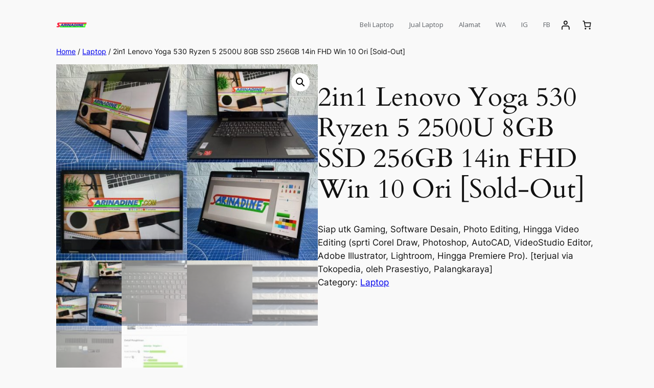

--- FILE ---
content_type: text/css
request_url: https://sarinadinet.com/wp-content/uploads/eb-style/frontend/frontend-7360.min.css
body_size: 6169
content:
.wp-block-essential-blocks-wrapper{margin-block-start:0}
.eb-row-wrapper *{box-sizing:border-box}.eb-row-wrapper:not(.for-editor-page){box-sizing:border-box;margin-left:auto!important;margin-right:auto!important}.eb-row-wrapper:not(.for-editor-page)>.eb-row-inner{display:flex;flex-wrap:nowrap;justify-content:space-between;margin:auto;max-width:none!important;position:relative;width:auto!important}.eb-row-root-container>div.eb-row-wrapper:not(.for-editor-page)>div.eb-row-inner>div.eb-column-wrapper>div.eb-column-inner>div:not(.eb-instagram-wrapper):not(.eb-toc-container),.wp-block-essential-blocks-row{margin-bottom:0;margin-top:0;padding-bottom:0;padding-top:0}.eb-row-root-container>.eb-row-wrapper:not(.for-editor-page)>.eb-row-inner>.eb-column-wrapper{box-sizing:border-box}@media(max-width:1024px){.eb-row-wrapper:not(.for-editor-page)>.eb-row-inner{flex-wrap:wrap;justify-content:flex-start}}
.eb-image-wrapper{height:100%;overflow:hidden;position:relative;width:100%}.eb-image-wrapper figcaption{text-align:center}.eb-image-wrapper .eb-image-wrapper-inner{height:100%;max-width:100%;overflow:hidden;position:relative}.eb-image-wrapper .eb-image-wrapper-inner div,.eb-image-wrapper .eb-image-wrapper-inner img{height:100%;transition:transform .3s;width:100%}.eb-image-wrapper .eb-image-link{height:100%;left:0;position:absolute;top:0;width:100%;z-index:999}.eb-image-wrapper .eb-image-wrapper-inner.eb-img-style-triangle{clip-path:polygon(50% 0,0 100%,100% 100%)}.eb-image-wrapper .eb-image-wrapper-inner.eb-img-style-rhombus{clip-path:polygon(50% 0,100% 50%,50% 100%,0 50%)}.eb-image-wrapper .eb-image-wrapper-inner.eb-img-style-octagon{clip-path:polygon(30% 0,70% 0,100% 30%,100% 70%,70% 100%,30% 100%,0 70%,0 30%)}.eb-image-wrapper .eb-image-wrapper-inner.eb-img-style-circle{border-radius:50%}.eb-image-wrapper .eb-image-wrapper-inner.eb-img-style-square{border-radius:0}.eb-image-wrapper .eb-image-wrapper-inner.eb-img-style-rounded{border-radius:15px}.eb-image-wrapper .eb-image-wrapper-inner.eb-img-caption-style-1.eb-caption-horizontal-left.eb-caption-vertical-top figcaption{bottom:auto;left:0;top:0}.eb-image-wrapper .eb-image-wrapper-inner.eb-img-caption-style-1.eb-caption-horizontal-left.eb-caption-vertical-middle figcaption{left:0;top:50%;transform:translateY(-50%)}.eb-image-wrapper .eb-image-wrapper-inner.eb-img-caption-style-1.eb-caption-horizontal-left.eb-caption-vertical-bottom figcaption{bottom:0;left:0}.eb-image-wrapper .eb-image-wrapper-inner.eb-img-caption-style-1.eb-caption-horizontal-center.eb-caption-vertical-top figcaption{bottom:auto;left:50%;top:0;transform:translateX(-50%)}.eb-image-wrapper .eb-image-wrapper-inner.eb-img-caption-style-1.eb-caption-horizontal-center.eb-caption-vertical-middle figcaption{bottom:auto!important;left:50%;top:50%;transform:translate(-50%,-50%)}.eb-image-wrapper .eb-image-wrapper-inner.eb-img-caption-style-1.eb-caption-horizontal-center.eb-caption-vertical-bottom figcaption{bottom:0;left:50%;transform:translateX(-50%)}.eb-image-wrapper .eb-image-wrapper-inner.eb-img-caption-style-1.eb-caption-horizontal-right.eb-caption-vertical-top figcaption{bottom:auto;right:0;top:0}.eb-image-wrapper .eb-image-wrapper-inner.eb-img-caption-style-1.eb-caption-horizontal-right.eb-caption-vertical-middle figcaption{right:0;top:50%;transform:translateY(-50%)}.eb-image-wrapper .eb-image-wrapper-inner.eb-img-caption-style-1.eb-caption-horizontal-right.eb-caption-vertical-bottom figcaption{bottom:0;right:0}.eb-image-wrapper .eb-image-wrapper-inner.eb-img-caption-style-1 figcaption{background:#f9fafb;bottom:0;box-sizing:border-box;color:#101828;overflow:hidden;position:absolute;transition:max-height .3s ease-out;width:100%}.eb-image-wrapper .eb-image-wrapper-inner.eb-img-caption-style-2{display:flex;flex-direction:column;margin:0 auto}.eb-image-wrapper .eb-image-wrapper-inner.eb-img-caption-style-2.top{flex-direction:column-reverse}.eb-advanced-image-wrapper{margin:0}.eb-advanced-image-wrapper.img-style-triangle .eb-image-wrapper,.eb-advanced-image-wrapper.img-style-triangle .image-wrapper{clip-path:polygon(50% 0,0 100%,100% 100%)}.eb-advanced-image-wrapper.img-style-rhombus .eb-image-wrapper,.eb-advanced-image-wrapper.img-style-rhombus .image-wrapper{clip-path:polygon(50% 0,100% 50%,50% 100%,0 50%)}.eb-advanced-image-wrapper.img-style-octagon .eb-image-wrapper,.eb-advanced-image-wrapper.img-style-octagon .image-wrapper{clip-path:polygon(30% 0,70% 0,100% 30%,100% 70%,70% 100%,30% 100%,0 70%,0 30%)}.eb-advanced-image-wrapper.caption-style-1{overflow:visible}.eb-advanced-image-wrapper.caption-style-1.caption-horizontal-left.caption-vertical-top figcaption{bottom:auto;left:0;top:0}.eb-advanced-image-wrapper.caption-style-1.caption-horizontal-left.caption-vertical-middle figcaption{left:0;top:50%;transform:translateY(-50%)}.eb-advanced-image-wrapper.caption-style-1.caption-horizontal-left.caption-vertical-bottom figcaption{bottom:0;left:0}.eb-advanced-image-wrapper.caption-style-1.caption-horizontal-center.caption-vertical-top figcaption{bottom:auto;left:50%;top:0;transform:translateX(-50%)}.eb-advanced-image-wrapper.caption-style-1.caption-horizontal-center.caption-vertical-middle figcaption{bottom:auto!important;left:50%;top:50%;transform:translate(-50%,-50%)}.eb-advanced-image-wrapper.caption-style-1.caption-horizontal-center.caption-vertical-bottom figcaption{bottom:0;left:50%;transform:translateX(-50%)}.eb-advanced-image-wrapper.caption-style-1.caption-horizontal-right.caption-vertical-top figcaption{bottom:auto;right:0;top:0}.eb-advanced-image-wrapper.caption-style-1.caption-horizontal-right.caption-vertical-middle figcaption{right:0;top:50%;transform:translateY(-50%)}.eb-advanced-image-wrapper.caption-style-1.caption-horizontal-right.caption-vertical-bottom figcaption{bottom:0;right:0}.eb-advanced-image-wrapper.caption-style-1 figcaption{background:rgba(0,0,0,.8);bottom:0;box-sizing:border-box;overflow:hidden;position:absolute;transition:max-height .3s ease-out;width:100%}.eb-advanced-image-wrapper.caption-style-2{display:flex;flex-direction:column}.eb-advanced-image-wrapper.caption-style-2.top{flex-direction:column-reverse}.eb-advanced-image-wrapper .eb-image-wrapper,.eb-advanced-image-wrapper .image-wrapper{max-width:100%;overflow:hidden;position:relative}.eb-advanced-image-wrapper img{display:block;height:100%;margin:0 auto!important;max-height:100%;max-width:100%;width:100%}.eb-advanced-image-wrapper .eb-image-caption-wrap{line-height:1;padding:15px}.eb-advanced-image-wrapper.zoom-in img{transform:scale(1)}.eb-advanced-image-wrapper.zoom-in .eb-image-wrapper:hover img,.eb-advanced-image-wrapper.zoom-in .image-wrapper:hover img{transform:scale(1.3)}.eb-advanced-image-wrapper.zoom-out img{transform:scale(1.5)}.eb-advanced-image-wrapper.zoom-out .eb-image-wrapper:hover img,.eb-advanced-image-wrapper.zoom-out .image-wrapper:hover img{transform:scale(1)}.eb-advanced-image-wrapper.slide img{margin-left:30px!important;transform:scale(1.3);transition:.3s ease-in-out!important}.eb-advanced-image-wrapper.slide .eb-image-wrapper:hover img,.eb-advanced-image-wrapper.slide .image-wrapper:hover img{margin-left:0!important}.eb-advanced-image-wrapper.blur img{filter:blur(3px)}.eb-advanced-image-wrapper.blur .eb-image-wrapper:hover img,.eb-advanced-image-wrapper.blur .image-wrapper:hover img{filter:blur(0)}.eb-advanced-image-wrapper .eb-advimg-link{height:100%;left:0;position:absolute;top:0;width:100%;z-index:999}.wp-block-essential-blocks-advanced-image .eb-loading{align-items:center;display:flex;justify-content:center;margin:0 auto}.feature-image-placeholder{background:#eaeef9;text-align:center;width:100%}.feature-image-placeholder img{width:300px}
.eb-feature-list-wrapper{align-items:center;display:flex;justify-content:flex-start}.eb-feature-list-wrapper.eb-icon-position-top .eb-feature-list-items .eb-feature-list-icon-box:before,.eb-feature-list-wrapper.eb-icon-position-top .eb-feature-list-items .eb-feature-list-item:before{content:unset!important}.eb-feature-list-wrapper.connector-style-1 .eb-feature-list-items .eb-feature-list-item:not(:last-child) .eb-feature-list-icon-box{position:relative}.eb-feature-list-wrapper.connector-style-1 .eb-feature-list-items .eb-feature-list-item:not(:last-child) .eb-feature-list-icon-box:before{content:"";position:absolute}.eb-feature-list-wrapper.eb-icon-position-left.connector-style-1 .eb-feature-list-items .eb-feature-list-item:not(:last-child) .eb-feature-list-icon-box:before{left:50%;transform:translate(-50%)}.eb-feature-list-wrapper.eb-icon-position-right.connector-style-1 .eb-feature-list-items .eb-feature-list-item:not(:last-child) .eb-feature-list-icon-box:before{right:50%;transform:translate(50%)}.eb-feature-list-wrapper.connector-style-2 .eb-feature-list-items .eb-feature-list-item:before{content:"";height:100%;left:0;position:absolute;top:0}.eb-feature-list-wrapper.connector-style-2 .eb-feature-list-items.rhombus .eb-feature-list-icon-box{padding-left:30px}.eb-feature-list-wrapper.connector-style-2 .eb-feature-list-items .eb-feature-list-icon-box{padding-left:20px;position:relative}.eb-feature-list-wrapper.connector-style-2 .eb-feature-list-items .eb-feature-list-icon-box:before{content:"";left:0;position:absolute;top:50%;transform:translateY(-50%);width:30px;z-index:-1}.eb-feature-list-wrapper.connector-style-2 .eb-feature-list-items .eb-feature-list-icon-box .eb-feature-list-icon-inner{overflow:hidden}.eb-feature-list-wrapper.eb-icon-position-right.connector-style-2 .eb-feature-list-items .eb-feature-list-item:before{left:auto;right:0}.eb-feature-list-wrapper.eb-icon-position-right.connector-style-2 .eb-feature-list-items .eb-feature-list-icon-box{padding-left:0;padding-right:20px}.eb-feature-list-wrapper.eb-icon-position-right.connector-style-2 .eb-feature-list-items .eb-feature-list-icon-box:before{left:auto;right:0}.eb-feature-list-wrapper.eb-feature-list-left{justify-content:flex-start}.eb-feature-list-wrapper.eb-feature-list-center{justify-content:center}.eb-feature-list-wrapper.eb-feature-list-right{justify-content:flex-end}.eb-feature-list-wrapper.eb-icon-position-right .connector{left:calc(100% - 70px);right:0}.eb-feature-list-wrapper .eb-feature-list-items{list-style-type:none!important;margin:0!important;padding:0!important;text-align:center}.eb-feature-list-wrapper .eb-feature-list-items .eb-feature-list-item{position:relative}.eb-feature-list-wrapper .eb-feature-list-items .eb-feature-list-item .connector{border-right:none!important;display:block;font-size:60px;height:100%;left:0;margin:0 auto;position:absolute;right:calc(100% - 60px);top:.5em;width:0;z-index:1}.eb-feature-list-wrapper .eb-feature-list-items .eb-feature-list-item:last-child .connector{display:none}.eb-feature-list-wrapper .eb-feature-list-items .eb-feature-list-item .eb-feature-list-icon-box{transition:all .5s;z-index:2}.eb-feature-list-wrapper .eb-feature-list-items .eb-feature-list-item .eb-feature-list-icon-box .eb-feature-list-icon-inner{background-color:#37368e;box-sizing:border-box;display:inline-flex;transition:all .5s}.eb-feature-list-wrapper .eb-feature-list-items .eb-feature-list-item .eb-feature-list-icon-box .eb-feature-list-icon{align-items:center;box-sizing:border-box;color:#37368e;display:inline-flex;display:flex;font-size:30px;justify-content:center;line-height:1;padding:.5em;text-align:center;transition:all .5s}.eb-feature-list-wrapper .eb-feature-list-items .eb-feature-list-item .eb-feature-list-icon-box .eb-feature-list-icon i,.eb-feature-list-wrapper .eb-feature-list-items .eb-feature-list-item .eb-feature-list-icon-box .eb-feature-list-icon svg{display:block;height:1em;position:relative;width:1em}.eb-feature-list-wrapper .eb-feature-list-items .eb-feature-list-item .eb-feature-list-icon-box .eb-feature-list-icon i:before,.eb-feature-list-wrapper .eb-feature-list-items .eb-feature-list-item .eb-feature-list-icon-box .eb-feature-list-icon svg:before{left:50%;position:absolute;transform:translateX(-50%)}.eb-feature-list-wrapper .eb-feature-list-items .eb-feature-list-item .eb-feature-list-icon-box .eb-feature-list-img{font-size:8px;line-height:1;max-width:inherit}.eb-feature-list-wrapper .eb-feature-list-items .eb-feature-list-item .eb-feature-list-content-box{margin:0 0 0 20px}.eb-feature-list-wrapper .eb-feature-list-items .eb-feature-list-item .eb-feature-list-content-box .eb-feature-list-title{font-weight:600;line-height:1.5em;margin-top:-2px}.eb-feature-list-wrapper .eb-feature-list-items .eb-feature-list-item .eb-feature-list-content-box .eb-feature-list-title a{font-weight:600;text-decoration:none!important}.eb-feature-list-wrapper .eb-feature-list-items .eb-feature-list-item .eb-feature-list-content-box .eb-feature-list-content{line-height:1.5em;margin:0;padding:0}.eb-feature-list-wrapper .eb-feature-list-items.none .eb-feature-list-item .eb-feature-list-icon-box .eb-feature-list-icon-inner{background-color:transparent!important;border:none!important}.eb-feature-list-items.stacked .eb-feature-list-icon-box .eb-feature-list-icon{color:#fff}.eb-feature-list-items.circle .eb-feature-list-icon-box .eb-feature-list-icon-inner,.eb-feature-list-items.circle .eb-feature-list-icon-box .eb-feature-list-icon-inner .eb-feature-list-icon{border-radius:50%}.eb-feature-list-items.rhombus .eb-feature-list-icon-box .eb-feature-list-icon-inner{margin:15px 0;transform:rotate(45deg)}.eb-feature-list-items.rhombus .eb-feature-list-icon-box .eb-feature-list-icon i,.eb-feature-list-items.rhombus .eb-feature-list-icon-box .eb-feature-list-icon img{transform:rotate(-45deg)}.eb-feature-list-items.rhombus .eb-feature-list-content-box .eb-feature-list-title{margin-top:15px}.eb-feature-list-items .eb-feature-list-item .connector.connector-mobile,.eb-feature-list-items .eb-feature-list-item .connector.connector-tablet{display:none}@media(min-width:1025px){.eb-icon-position-left .eb-feature-list-content-box{margin-bottom:0!important;margin-right:0!important;margin-top:0!important}.eb-icon-position-right .eb-feature-list-content-box{margin-bottom:0!important;margin-left:0!important;margin-top:0!important}.eb-icon-position-top .eb-feature-list-content-box{margin-bottom:0!important;margin-left:0!important;margin-right:0!important}.eb-icon-position-left .eb-feature-list-item,.eb-icon-position-right .eb-feature-list-item{align-items:flex-start;display:flex}.eb-icon-position-left .eb-feature-list-item{flex-direction:row;text-align:left}.eb-icon-position-right .eb-feature-list-item{flex-direction:row-reverse;text-align:right}}@media(max-width:1024px){.eb-tablet-icon-position-left .eb-feature-list-item,.eb-tablet-icon-position-right .eb-feature-list-item{display:flex}.eb-tablet-icon-position-left .eb-feature-list-item{flex-direction:row;text-align:left}.eb-tablet-icon-position-right .eb-feature-list-item{flex-direction:row-reverse;text-align:right}}@media(min-width:768px)and (max-width:1024px){.eb-icon-position-left.eb-tablet-icon-position-left .eb-feature-list-content-box,.eb-icon-position-right.eb-tablet-icon-position-left .eb-feature-list-content-box,.eb-icon-position-top.eb-tablet-icon-position-left .eb-feature-list-content-box{margin-bottom:0!important;margin-right:0!important;margin-top:0!important}.eb-icon-position-left.eb-tablet-icon-position-top .eb-feature-list-content-box,.eb-icon-position-right.eb-tablet-icon-position-top .eb-feature-list-content-box,.eb-icon-position-top.eb-tablet-icon-position-top .eb-feature-list-content-box{margin-bottom:0!important;margin-left:0!important;margin-right:0!important}.eb-icon-position-left.eb-tablet-icon-position-right .eb-feature-list-content-box,.eb-icon-position-right.eb-tablet-icon-position-right .eb-feature-list-content-box,.eb-icon-position-top.eb-tablet-icon-position-right .eb-feature-list-content-box{margin-bottom:0!important;margin-left:0!important;margin-top:0!important}.eb-feature-list-items .eb-feature-list-item .connector{display:none}.eb-feature-list-items .eb-feature-list-item .connector.connector-tablet{display:block}.eb-feature-list-items .eb-feature-list-item .connector.connector-mobile,.eb-feature-list-items .eb-feature-list-item:last-child .connector.connector-tablet{display:none}}@media(max-width:767px){.eb-icon-position-left .eb-feature-list-item,.eb-icon-position-right .eb-feature-list-item,.eb-tablet-icon-position-left .eb-feature-list-item,.eb-tablet-icon-position-right .eb-feature-list-item{display:block;text-align:left}.eb-mobile-icon-position-left .eb-feature-list-item,.eb-mobile-icon-position-right .eb-feature-list-item{display:flex}.eb-mobile-icon-position-left .eb-feature-list-item{flex-direction:row;text-align:left}.eb-mobile-icon-position-right .eb-feature-list-item{flex-direction:row-reverse;text-align:right!important}.eb-icon-position-left.eb-tablet-icon-position-left.eb-mobile-icon-position-left .eb-feature-list-content-box,.eb-icon-position-left.eb-tablet-icon-position-right.eb-mobile-icon-position-left .eb-feature-list-content-box,.eb-icon-position-left.eb-tablet-icon-position-top.eb-mobile-icon-position-left .eb-feature-list-content-box,.eb-icon-position-right.eb-tablet-icon-position-left.eb-mobile-icon-position-left .eb-feature-list-content-box,.eb-icon-position-right.eb-tablet-icon-position-right.eb-mobile-icon-position-left .eb-feature-list-content-box,.eb-icon-position-right.eb-tablet-icon-position-top.eb-mobile-icon-position-left .eb-feature-list-content-box,.eb-icon-position-top.eb-tablet-icon-position-left.eb-mobile-icon-position-left .eb-feature-list-content-box,.eb-icon-position-top.eb-tablet-icon-position-right.eb-mobile-icon-position-left .eb-feature-list-content-box,.eb-icon-position-top.eb-tablet-icon-position-top.eb-mobile-icon-position-left .eb-feature-list-content-box{margin-bottom:0!important;margin-right:0!important;margin-top:0!important}.eb-icon-position-left.eb-tablet-icon-position-left.eb-mobile-icon-position-top .eb-feature-list-content-box,.eb-icon-position-left.eb-tablet-icon-position-right.eb-mobile-icon-position-top .eb-feature-list-content-box,.eb-icon-position-left.eb-tablet-icon-position-top.eb-mobile-icon-position-top .eb-feature-list-content-box,.eb-icon-position-right.eb-tablet-icon-position-left.eb-mobile-icon-position-top .eb-feature-list-content-box,.eb-icon-position-right.eb-tablet-icon-position-right.eb-mobile-icon-position-top .eb-feature-list-content-box,.eb-icon-position-right.eb-tablet-icon-position-top.eb-mobile-icon-position-top .eb-feature-list-content-box,.eb-icon-position-top.eb-tablet-icon-position-left.eb-mobile-icon-position-top .eb-feature-list-content-box,.eb-icon-position-top.eb-tablet-icon-position-right.eb-mobile-icon-position-top .eb-feature-list-content-box,.eb-icon-position-top.eb-tablet-icon-position-top.eb-mobile-icon-position-top .eb-feature-list-content-box{margin-bottom:0!important;margin-left:0!important;margin-right:0!important}.eb-icon-position-left.eb-tablet-icon-position-left.eb-mobile-icon-position-right .eb-feature-list-content-box,.eb-icon-position-left.eb-tablet-icon-position-right.eb-mobile-icon-position-right .eb-feature-list-content-box,.eb-icon-position-left.eb-tablet-icon-position-top.eb-mobile-icon-position-right .eb-feature-list-content-box,.eb-icon-position-right.eb-tablet-icon-position-left.eb-mobile-icon-position-right .eb-feature-list-content-box,.eb-icon-position-right.eb-tablet-icon-position-right.eb-mobile-icon-position-right .eb-feature-list-content-box,.eb-icon-position-right.eb-tablet-icon-position-top.eb-mobile-icon-position-right .eb-feature-list-content-box,.eb-icon-position-top.eb-tablet-icon-position-left.eb-mobile-icon-position-right .eb-feature-list-content-box,.eb-icon-position-top.eb-tablet-icon-position-right.eb-mobile-icon-position-right .eb-feature-list-content-box,.eb-icon-position-top.eb-tablet-icon-position-top.eb-mobile-icon-position-right .eb-feature-list-content-box{margin-bottom:0!important;margin-left:0!important;margin-top:0!important}.eb-feature-list-items .eb-feature-list-item .connector,.eb-feature-list-items .eb-feature-list-item .connector.connector-tablet{display:none}.eb-feature-list-items .eb-feature-list-item .connector.connector-mobile{display:block}.eb-feature-list-items .eb-feature-list-item:last-child .connector.connector-mobile{display:none}}@media(prefers-reduced-motion:reduce){.eb-feature-list-items .eb-feature-list-item .eb-feature-list-icon-box,.eb-feature-list-items .eb-feature-list-item .eb-feature-list-icon-box .eb-feature-list-icon,.eb-feature-list-items .eb-feature-list-item .eb-feature-list-icon-box .eb-feature-list-icon-inner{transition:none}}.rtl .eb-icon-position-left .eb-feature-list-item,.rtl .eb-icon-position-right .eb-feature-list-item{direction:ltr}.eb-feature-list-wrapper.-icon-position-top .eb-feature-list-items .eb-feature-list-icon-box:before,.eb-feature-list-wrapper.-icon-position-top .eb-feature-list-items .eb-feature-list-item:before{content:unset!important}.eb-feature-list-wrapper.-icon-position-left.connector-style-1 .eb-feature-list-items .eb-feature-list-item:not(:last-child) .eb-feature-list-icon-box:before{left:50%;transform:translate(-50%)}.eb-feature-list-wrapper.-icon-position-right.connector-style-1 .eb-feature-list-items .eb-feature-list-item:not(:last-child) .eb-feature-list-icon-box:before{right:50%;transform:translate(50%)}.eb-feature-list-wrapper.-icon-position-right.connector-style-2 .eb-feature-list-items .eb-feature-list-item:before{left:auto;right:0}.eb-feature-list-wrapper.-icon-position-right.connector-style-2 .eb-feature-list-items .eb-feature-list-icon-box{padding-left:0;padding-right:20px}.eb-feature-list-wrapper.-icon-position-right.connector-style-2 .eb-feature-list-items .eb-feature-list-icon-box:before{left:auto;right:0}.eb-feature-list-wrapper.-icon-position-right .connector{left:calc(100% - 70px);right:0}@media(min-width:1025px){.-icon-position-left .eb-feature-list-content-box{margin-bottom:0!important;margin-right:0!important;margin-top:0!important}.-icon-position-right .eb-feature-list-content-box{margin-bottom:0!important;margin-left:0!important;margin-top:0!important}.-icon-position-top .eb-feature-list-content-box{margin-bottom:0!important;margin-left:0!important;margin-right:0!important}.-icon-position-left .eb-feature-list-item,.-icon-position-right .eb-feature-list-item{align-items:flex-start;display:flex}.-icon-position-left .eb-feature-list-item{flex-direction:row;text-align:left}.-icon-position-right .eb-feature-list-item{flex-direction:row-reverse;text-align:right}}@media(max-width:1024px){.-tablet-icon-position-left .eb-feature-list-item,.-tablet-icon-position-right .eb-feature-list-item{display:flex}.-tablet-icon-position-left .eb-feature-list-item{flex-direction:row;text-align:left}.-tablet-icon-position-right .eb-feature-list-item{flex-direction:row-reverse;text-align:right}}@media(min-width:768px)and (max-width:1024px){.-icon-position-left.-tablet-icon-position-left .eb-feature-list-content-box,.-icon-position-right.-tablet-icon-position-left .eb-feature-list-content-box,.-icon-position-top.-tablet-icon-position-left .eb-feature-list-content-box{margin-bottom:0!important;margin-right:0!important;margin-top:0!important}.-icon-position-left.-tablet-icon-position-top .eb-feature-list-content-box,.-icon-position-right.-tablet-icon-position-top .eb-feature-list-content-box,.-icon-position-top.-tablet-icon-position-top .eb-feature-list-content-box{margin-bottom:0!important;margin-left:0!important;margin-right:0!important}.-icon-position-left.-tablet-icon-position-right .eb-feature-list-content-box,.-icon-position-right.-tablet-icon-position-right .eb-feature-list-content-box,.-icon-position-top.-tablet-icon-position-right .eb-feature-list-content-box{margin-bottom:0!important;margin-left:0!important;margin-top:0!important}}@media(max-width:767px){.-icon-position-left .eb-feature-list-item,.-icon-position-right .eb-feature-list-item,.-tablet-icon-position-left .eb-feature-list-item,.-tablet-icon-position-right .eb-feature-list-item{display:block;text-align:left}.-mobile-icon-position-left .eb-feature-list-item,.-mobile-icon-position-right .eb-feature-list-item{display:flex}.-mobile-icon-position-left .eb-feature-list-item{flex-direction:row;text-align:left}.-mobile-icon-position-right .eb-feature-list-item{flex-direction:row-reverse;text-align:right!important}.-icon-position-left.-tablet-icon-position-left.-mobile-icon-position-left .eb-feature-list-content-box,.-icon-position-left.-tablet-icon-position-right.-mobile-icon-position-left .eb-feature-list-content-box,.-icon-position-left.-tablet-icon-position-top.-mobile-icon-position-left .eb-feature-list-content-box,.-icon-position-right.-tablet-icon-position-left.-mobile-icon-position-left .eb-feature-list-content-box,.-icon-position-right.-tablet-icon-position-right.-mobile-icon-position-left .eb-feature-list-content-box,.-icon-position-right.-tablet-icon-position-top.-mobile-icon-position-left .eb-feature-list-content-box,.-icon-position-top.-tablet-icon-position-left.-mobile-icon-position-left .eb-feature-list-content-box,.-icon-position-top.-tablet-icon-position-right.-mobile-icon-position-left .eb-feature-list-content-box,.-icon-position-top.-tablet-icon-position-top.-mobile-icon-position-left .eb-feature-list-content-box{margin-bottom:0!important;margin-right:0!important;margin-top:0!important}.-icon-position-left.-tablet-icon-position-left.-mobile-icon-position-top .eb-feature-list-content-box,.-icon-position-left.-tablet-icon-position-right.-mobile-icon-position-top .eb-feature-list-content-box,.-icon-position-left.-tablet-icon-position-top.-mobile-icon-position-top .eb-feature-list-content-box,.-icon-position-right.-tablet-icon-position-left.-mobile-icon-position-top .eb-feature-list-content-box,.-icon-position-right.-tablet-icon-position-right.-mobile-icon-position-top .eb-feature-list-content-box,.-icon-position-right.-tablet-icon-position-top.-mobile-icon-position-top .eb-feature-list-content-box,.-icon-position-top.-tablet-icon-position-left.-mobile-icon-position-top .eb-feature-list-content-box,.-icon-position-top.-tablet-icon-position-right.-mobile-icon-position-top .eb-feature-list-content-box,.-icon-position-top.-tablet-icon-position-top.-mobile-icon-position-top .eb-feature-list-content-box{margin-bottom:0!important;margin-left:0!important;margin-right:0!important}.-icon-position-left.-tablet-icon-position-left.-mobile-icon-position-right .eb-feature-list-content-box,.-icon-position-left.-tablet-icon-position-right.-mobile-icon-position-right .eb-feature-list-content-box,.-icon-position-left.-tablet-icon-position-top.-mobile-icon-position-right .eb-feature-list-content-box,.-icon-position-right.-tablet-icon-position-left.-mobile-icon-position-right .eb-feature-list-content-box,.-icon-position-right.-tablet-icon-position-right.-mobile-icon-position-right .eb-feature-list-content-box,.-icon-position-right.-tablet-icon-position-top.-mobile-icon-position-right .eb-feature-list-content-box,.-icon-position-top.-tablet-icon-position-left.-mobile-icon-position-right .eb-feature-list-content-box,.-icon-position-top.-tablet-icon-position-right.-mobile-icon-position-right .eb-feature-list-content-box,.-icon-position-top.-tablet-icon-position-top.-mobile-icon-position-right .eb-feature-list-content-box{margin-bottom:0!important;margin-left:0!important;margin-top:0!important}}
.eb-button-wrapper{display:flex;flex-direction:column}.eb-button a.eb-button-anchor{align-items:center;background-color:#7967ff;border-radius:6px;color:#fff;display:flex;font-size:16px;font-weight:400;justify-content:center;line-height:inherit;padding:13px 22px;text-align:center;text-decoration:none;transition:all .3s ease-in-out}.eb-button a.eb-button-anchor:hover{background-color:#513fd4;color:#fff}.eb-button-link{align-items:center;display:flex;margin-top:10px}.eb-button-text{display:inline-block}
.eb-advance-heading-wrapper a{color:inherit}.eb-advance-heading-wrapper>*{transition:all .3s ease-in-out}.eb-advance-heading-wrapper .eb-ah-title>*{display:inline;font-family:inherit;font-size:inherit;font-weight:inherit;letter-spacing:inherit;line-height:inherit}.eb-advance-heading-wrapper.marquee{box-sizing:border-box;overflow:hidden;position:relative;white-space:nowrap;width:100%}.eb-advance-heading-wrapper.marquee .eb-ah-title{animation-duration:10s;animation-iteration-count:infinite;animation-name:marquee;animation-timing-function:linear;display:inline-block}.eb-advance-heading-wrapper.marquee .eb-ah-title>*{white-space:nowrap!important}.eb-advance-heading-wrapper.marquee .eb-ah-title:hover{animation-play-state:paused}.eb-advance-heading-wrapper.waviy .eb-ah-title{-webkit-box-reflect:below -20px linear-gradient(transparent,rgba(0,0,0,.3));line-height:1.5em}.eb-advance-heading-wrapper.waviy .eb-ah-title>:not(a){animation:waviy 1s;display:inline-block}.eb-advance-heading-wrapper.waviy .eb-ah-title>:not(a):nth-child(2){animation-delay:1s}.eb-advance-heading-wrapper.waviy .eb-ah-title>:not(a):nth-child(3){animation-delay:2s}.eb-advance-heading-wrapper.waviy .eb-ah-title a{-webkit-box-reflect:below -20px linear-gradient(transparent,rgba(0,0,0,.3));line-height:1.5em}.eb-advance-heading-wrapper.waviy .eb-ah-title a>*{animation:waviy 1s;display:inline-block}.eb-advance-heading-wrapper.waviy .eb-ah-title a>:nth-child(2){animation-delay:1s}.eb-advance-heading-wrapper.waviy .eb-ah-title a>:nth-child(3){animation-delay:2s}.eb-advance-heading-wrapper .eb-ah-separator.icon>*{font-size:inherit}@keyframes marquee{0%{transform:translateX(100%)}to{transform:translateX(-100%)}}@keyframes waviy{0%{transform:translateY(0)}50%{transform:translateY(-20px)}to{transform:translateY(0)}}
.eb-form-wrapper{padding:0 15px 15px;position:relative}.eb-form-wrapper,.eb-form-wrapper *{box-sizing:border-box}.eb-form-wrapper .eb-form.form-layout-inline{display:flex}.eb-form-wrapper .eb-form.form-layout-inline>div{flex-basis:50%;flex-grow:0;flex-shrink:0}.eb-form-wrapper .eb-form.form-layout-inline .eb-field-wrapper{position:relative}.eb-form-wrapper .eb-form.form-layout-inline .eb-field-wrapper .eb-form-validation{margin-top:5px;position:absolute}.eb-form-wrapper .eb-form.form-layout-inline .eb-form-submit{margin-top:0}.eb-form-wrapper .eb-form.form-layout-inline~.eb_form_submit_response{margin-top:40px}.eb-form-wrapper .eb-form.form-style-modern input:not([type=radio]):not([type=checkbox]){outline:none}.eb-form-wrapper .eb-form.form-style-modern input:not([type=radio]):not([type=checkbox])~label{margin:0;padding:0;pointer-events:none;position:absolute;top:50%;transform:translateY(-50%);transition:.2s ease-in-out}.eb-form-wrapper .eb-form.form-style-modern input:not([type=radio]):not([type=checkbox]):focus~label,.eb-form-wrapper .eb-form.form-style-modern input:not([type=radio]):not([type=checkbox])~label.active{font-size:12px;top:15px}.eb-form-wrapper .eb-form.form-style-modern input:not([type=radio]):not([type=checkbox])::-moz-placeholder{color:transparent!important;opacity:0!important}.eb-form-wrapper .eb-form.form-style-modern input:not([type=radio]):not([type=checkbox])::placeholder{color:transparent!important;opacity:0!important}.eb-form-wrapper .eb-form.form-style-modern textarea{outline:none}.eb-form-wrapper .eb-form.form-style-modern textarea~label{margin:0;padding:0;pointer-events:none;position:absolute;top:50%;transform:translateY(-50%);transition:.5s}.eb-form-wrapper .eb-form.form-style-modern textarea:focus~label,.eb-form-wrapper .eb-form.form-style-modern textarea~label.active{font-size:12px;top:15px!important}.eb-form-wrapper .eb-form.form-style-modern textarea::-moz-placeholder{color:transparent!important;opacity:0!important}.eb-form-wrapper .eb-form.form-style-modern textarea::placeholder{color:transparent!important;opacity:0!important}.eb-form-wrapper .eb-form.form-style-modern .eb-select-field-wrapper .eb-field-input-wrap div select{outline:none}.eb-form-wrapper .eb-form.form-style-modern .eb-select-field-wrapper .eb-field-input-wrap div select::-moz-placeholder{color:transparent!important;opacity:0!important}.eb-form-wrapper .eb-form.form-style-modern .eb-select-field-wrapper .eb-field-input-wrap div select::placeholder{color:transparent!important;opacity:0!important}.eb-form-wrapper .eb-form.form-style-modern .eb-select-field-wrapper .eb-field-input-wrap div~label{margin:0;padding:0;pointer-events:none;position:absolute;top:50%;transform:translateY(-50%);transition:.5s}.eb-form-wrapper .eb-form.form-style-modern .eb-select-field-wrapper .eb-field-input-wrap div~label.active{font-size:12px;top:15px}.eb-form-wrapper .eb-form.form-style-modern .eb-select-field-wrapper .eb-field-input-wrap div:focus~label,.eb-form-wrapper .eb-form.form-style-modern .eb-select-field-wrapper .eb-field-input-wrap div~label.active{top:15px}.eb-form-wrapper .eb-form.form-style-modern select{outline:none}.eb-form-wrapper .eb-form.form-style-modern select~label{font-size:12px;margin:0;padding:0;pointer-events:none;position:absolute;top:15px;transform:translateY(-50%);transition:.5s}.eb-form-wrapper .eb-form.form-style-modern select::-moz-placeholder{color:transparent!important;opacity:0!important}.eb-form-wrapper .eb-form.form-style-modern select::placeholder{color:transparent!important;opacity:0!important}.eb-form-wrapper .eb-form.form-style-modern .eb-datetime-field-wrapper .eb-field-input-wrap label{margin:0;padding:0;pointer-events:none;position:absolute;top:50%;transform:translateY(-50%);transition:.2s ease-in-out}.eb-form-wrapper .eb-form.form-style-modern .eb-datetime-field-wrapper .eb-field-input-wrap label.active{font-size:12px;top:15px}.eb-form-wrapper .eb-form-fields{display:flex;flex-direction:column}.eb-form-wrapper .eb-form-fields .alignfull{margin-left:auto;margin-right:auto;padding:0;width:100%}.eb-form-wrapper .eb-form-fields .eb-form-field{display:flex;flex-direction:column;margin:0}.eb-form-wrapper .eb-field-wrapper .eb-field-input{font-family:inherit}.eb-form-wrapper .eb-field-wrapper .eb-field-input:focus-visible,.eb-form-wrapper .eb-field-wrapper .eb-field-input:hover{border-color:#000}.eb-form-wrapper .eb-field-wrapper .eb-field-input ::-moz-placeholder{font-family:inherit;font-size:inherit;font-weight:inherit;line-height:inherit}.eb-form-wrapper .eb-field-wrapper .eb-field-input ::placeholder{font-family:inherit;font-size:inherit;font-weight:inherit;line-height:inherit}.eb-form-wrapper .eb-field-wrapper label{display:block;line-height:1.2em;margin-bottom:5px}.eb-form-wrapper .eb-field-wrapper input:not([type=radio]):not([type=checkbox]){display:block;height:auto;line-height:1.2em;max-width:100%;min-height:40px}.eb-form-wrapper .eb-field-wrapper textarea{border-radius:4px;line-height:1.2rem;min-height:40px;padding:15px;resize:vertical}.eb-form-wrapper .eb-field-wrapper input:not([type=radio]):not([type=checkbox]),.eb-form-wrapper .eb-field-wrapper select,.eb-form-wrapper .eb-field-wrapper textarea{box-shadow:0 0 transparent;min-height:40px}.eb-form-wrapper .eb-field-wrapper input:not([type=radio]):not([type=checkbox]):focus-visible,.eb-form-wrapper .eb-field-wrapper input:not([type=radio]):not([type=checkbox]):hover,.eb-form-wrapper .eb-field-wrapper select:focus-visible,.eb-form-wrapper .eb-field-wrapper select:hover,.eb-form-wrapper .eb-field-wrapper textarea:focus-visible,.eb-form-wrapper .eb-field-wrapper textarea:hover{outline:none}.eb-form-wrapper .eb-field-wrapper input[type=checkbox],.eb-form-wrapper .eb-field-wrapper input[type=radio]{-webkit-appearance:none;-moz-appearance:none;appearance:none;background:transparent;border:1px solid #8c8f94;box-shadow:inset 0 1px 2px rgba(0,0,0,.1);box-sizing:border-box;clear:none;color:#50575e;cursor:pointer;display:inline-block;height:1rem;min-width:auto;padding:0;transition:border-color .05s ease-in-out}.eb-form-wrapper .eb-field-wrapper input[type=checkbox]:checked:before,.eb-form-wrapper .eb-field-wrapper input[type=radio]:checked:before{display:inline-block;vertical-align:middle;-webkit-font-smoothing:antialiased;-moz-osx-font-smoothing:grayscale}.eb-form-wrapper .eb-field-wrapper input[type=radio]{border-radius:50%;position:relative}.eb-form-wrapper .eb-field-wrapper input[type=radio]:before{background-color:#3582c4;border-radius:50%;content:"";height:.5rem;left:50%;position:absolute;top:50%;transform:translate(-50%,-50%) scale(0);transition:all .5ms ease-in-out;width:.5rem}.eb-form-wrapper .eb-field-wrapper input[type=radio]:checked:before{margin:0;transform:translate(-50%,-50%) scale(1)}.eb-form-wrapper .eb-field-wrapper .eb-radio-inputarea{margin-bottom:5px}.eb-form-wrapper .eb-field-wrapper .eb-radio-inputarea label{align-items:center;display:flex;flex-direction:row;gap:10px;width:auto}.eb-form-wrapper .eb-field-wrapper input[type=checkbox]{border-radius:2px;overflow:hidden;position:relative}.eb-form-wrapper .eb-field-wrapper input[type=checkbox]:before{color:#fff;color:red;display:block;font-size:12px;height:auto;left:50%;margin:0;position:absolute;top:50%;transform:translate(-50%,-50%);width:auto}.eb-form-wrapper .eb-field-wrapper input[type=checkbox]:checked:before{content:"";font-family:Font Awesome\ 5 Free;font-weight:700}.eb-form-wrapper .eb-field-wrapper .eb-checkbox-inputarea{margin-bottom:5px}.eb-form-wrapper .eb-field-wrapper .eb-checkbox-inputarea label{align-items:center;display:flex;flex-direction:row;gap:10px;margin-bottom:0;width:auto}.eb-form-wrapper .eb-field-wrapper select{-moz-appearance:none;-webkit-appearance:none;appearance:none;background-color:transparent;background-image:url("data:image/svg+xml;charset=utf-8,%3Csvg xmlns=%27http://www.w3.org/2000/svg%27 xml:space=%27preserve%27 width=%27512%27 height=%27512%27%3E%3Cpath d=%27M293.751 455.868c-20.181 20.179-53.165 19.913-73.673-.595s-20.773-53.493-.594-73.672l189.999-190c20.178-20.178 53.164-19.913 73.672.595 20.508 20.509 20.772 53.492.595 73.671z%27/%3E%3Cpath d=%27M220.249 455.868c20.18 20.179 53.164 19.913 73.672-.595 20.509-20.508 20.774-53.493.596-73.672l-190-190c-20.178-20.178-53.164-19.913-73.671.595-20.508 20.509-20.772 53.492-.595 73.671z%27/%3E%3C/svg%3E");background-position:right 13px center;background-repeat:no-repeat;background-size:auto 13px;color:#404246;display:block;line-height:1.5em;max-width:100%;min-height:40px;outline:none;padding:13px 30px 13px 15px;width:100%}.eb-form-wrapper .eb-field-wrapper select::-ms-expand{display:none}@-moz-document url-prefix(){.eb-form-wrapper .eb-field-wrapper select{color:transparent;text-shadow:0 0 0 #fff}}.eb-form-wrapper .eb-field-wrapper.eb-validation-error .eb-field-input{border-color:#dc072f}.eb-form-wrapper .eb-field-wrapper.eb-validation-error .eb-form-validation{color:#ca3521;display:block;font-style:normal;font-weight:400;line-height:20px;margin-top:10px;padding:0}.eb-form-wrapper .eb-form-submit{align-items:center;display:flex;justify-content:center;margin-top:20px;width:100%}.eb-form-wrapper .eb-form-submit .eb-form-submit-button{cursor:pointer;font-size:1em;line-height:normal;padding:15px 30px;transition:.3s ease-in-out}.eb-form-wrapper .eb-form-submit .eb-form-submit-button .eb-form-submit-loader{display:none;height:1.4em;margin-left:15px;width:auto}.eb-form-wrapper .eb-form-submit .eb-form-submit-button.loading .eb-form-submit-loader{display:inline-block}.eb-form-wrapper .eb-form-submit .eb-button-icon{display:inline}.eb-form-wrapper .block-list-appender{width:100%}.eb-form-wrapper .block-list-appender button{background:hsla(0,0%,80%,.278);border:1px solid #c3c3c3;border-radius:5px;box-shadow:none}.eb-form-wrapper .block-list-appender button:hover{border-color:#000;color:#000}.eb_form_submit_response{border-radius:4px;font-size:1em;margin-top:25px;padding:8px 15px}.wp-admin .eb-form-wrapper .eb-multistep-form .eb-form-fields>.block-editor-inner-blocks>.block-editor-block-list__layout{gap:0!important}.eb-multistep-form .step-bar-wrapper{display:flex;gap:10px;justify-content:space-between;list-style:none;margin:0 0 20px;padding:0}.eb-multistep-form .step-bar-wrapper .step-item{align-items:center;border-bottom:2px solid #eee;cursor:pointer;display:flex;gap:10px;justify-content:flex-start;padding:10px;position:relative;transition:all .3s ease;width:100%}.eb-multistep-form .step-bar-wrapper .step-item:hover{background-color:rgba(0,0,0,.05)}.eb-multistep-form .step-bar-wrapper .step-item:focus{outline:2px solid #007cba;outline-offset:2px}.eb-multistep-form .step-bar-wrapper .step-item.active{border-bottom-color:#673ab7;color:#673ab7;font-weight:700}.eb-multistep-form .step-bar-wrapper .step-item .step-item-icon{align-items:center;display:flex;justify-content:center}.eb-multistep-form .step-bar-wrapper.step-style-numbered .step-item{counter-increment:step-counter}.eb-multistep-form .step-bar-wrapper.step-style-numbered .step-item:before{align-items:center;background:#eee;border-radius:50%;content:counter(step-counter);display:flex;height:24px;justify-content:center;margin-right:8px;width:24px}.eb-multistep-form .step-bar-wrapper.step-style-numbered .step-item.active:before{background:#673ab7;color:#fff}.eb-multistep-form .step-bar-wrapper.step-style-dots .step-item:before{background:#eee;border-radius:50%;content:"";display:block;height:12px;margin-right:8px;width:12px}.eb-multistep-form .step-bar-wrapper.step-style-dots .step-item.active:before{background:#673ab7}.eb-multistep-form .block-editor-block-list__layout .wp-block-essential-blocks-pro-form-multistep-wrapper{border:2px dashed #eee}.eb-multistep-form .step-navigation-wrapper{margin:0 10px 30px}.eb-multistep-form .step-navigation-wrapper .step-content{align-items:center;display:inline-flex;flex-direction:column;gap:7px;justify-content:center}.eb-multistep-form .step-navigation-progress-bar .step-progress-bar{background-color:#eff0f6;border-radius:4px;height:8px;margin-bottom:15px;overflow:visible;position:relative;width:100%}.eb-multistep-form .step-navigation-progress-bar .step-progress-bar .step-progress-bar-inner{background-color:#3c3c3c;border-radius:4px;height:100%;transition:width .3s ease}.eb-multistep-form .step-navigation-progress-bar .step-progress-bar .step-progress-markers{height:100%;left:0;position:absolute;top:0;width:100%}.eb-multistep-form .step-navigation-progress-bar .step-marker{background-color:#ccc;border-radius:50%;height:6px;position:absolute;top:50%;transform:translate(-50%,-50%);width:6px;z-index:2}.eb-multistep-form .step-navigation-progress-bar .step-marker.active{background-color:#3c3c3c!important}.eb-multistep-form .step-navigation-progress-bar .step-marker:first-child{left:0!important;transform:translateY(-50%)}.eb-multistep-form .step-navigation-progress-bar .step-marker:last-child{left:100%!important;transform:translate(-100%,-50%)}.eb-multistep-form .step-navigation-progress-bar .step-progress-bottom{align-items:center;display:flex;justify-content:space-between;margin-top:10px;width:100%}.eb-multistep-form .step-navigation-breadcrumb .step-breadcrumb{align-items:center;display:flex;justify-content:space-between;list-style:none;margin:0;padding:0;width:98%}.eb-multistep-form .step-navigation-breadcrumb .step-nav-item{background-color:#f5f5f5;clip-path:polygon(90% 0,100% 50%,90% 100%,0 100%,10% 50%,0 0);color:#333;flex:1;font-weight:500;margin-right:-20px;min-width:120px;padding:10px 15px;position:relative;text-align:center}.eb-multistep-form .step-navigation-breadcrumb .step-nav-item:first-child{clip-path:polygon(90% 0,100% 50%,90% 100%,0 100%,0 0)}.eb-multistep-form .step-navigation-breadcrumb .step-nav-item.active{background-color:#333;color:#fff;z-index:2}.eb-multistep-form .step-navigation-step-titles .step-step-titles{display:flex;flex-wrap:wrap;justify-content:flex-start;list-style:none;margin:0;padding:0}.eb-multistep-form .step-navigation-step-titles .step-nav-item{color:#777;flex:1;padding:8px 16px}.eb-multistep-form .step-navigation-step-titles .step-nav-item.active{border-bottom:2px solid #673ab7;color:#673ab7}.eb-multistep-form .step-navigation-step-titles .step-nav-item .step-count{align-items:center;background:#ebeef2;border-radius:50%;color:#333;display:inline-flex;height:32px;justify-content:center;margin-right:15px;width:32px}.eb-multistep-form .step-navigation-dots{padding:0 10px}.eb-multistep-form .step-navigation-dots .step-dots{display:flex;justify-content:space-between;list-style:none;margin:0;padding:0;position:relative}.eb-multistep-form .step-navigation-dots .step-nav-item{align-items:center;display:flex;flex:1;flex-direction:column;position:relative;text-align:center}.eb-multistep-form .step-navigation-dots .step-nav-item:not(:last-child):after{background-color:#ddd;content:"";height:2px;position:absolute;right:-50%;top:10px;width:100%;z-index:1}.eb-multistep-form .step-navigation-dots .step-nav-item:not(:first-child):before{background-color:#ddd;content:"";height:2px;left:-50%;position:absolute;top:10px;width:100%;z-index:0}.eb-multistep-form .step-navigation-dots .step-nav-item.active:not(:first-child):before{background-color:#333}.eb-multistep-form .step-navigation-dots .step-nav-item .step-dot{align-items:center;background-color:#e7e7e7;border:2px solid #fff;border-radius:50%;display:flex;height:24px;justify-content:center;margin-bottom:10px;position:relative;width:24px;z-index:2}.eb-multistep-form .step-navigation-dots .step-nav-item .step-dot:after{background-color:#a2a2a2;border-radius:50%;content:"";height:6px;left:50%;position:absolute;top:50%;transform:translate(-50%,-50%);transition:transform .3s ease;width:6px;z-index:3}.eb-multistep-form .step-navigation-dots .step-nav-item .step-title{color:#777;font-size:14px;font-weight:400;margin-top:5px}.eb-multistep-form .step-navigation-dots .step-nav-item .step-subtitle{color:#333;font-size:16px;font-weight:500;margin-top:2px}.eb-multistep-form .step-navigation-dots .step-nav-item.active .step-dot{background-color:#333;border-color:#fff}.eb-multistep-form .step-navigation-dots .step-nav-item.active .step-dot:after{content:none}.eb-multistep-form .step-navigation-dots .step-nav-item.active .step-dot:before{color:#fff;content:"";font-family:Font Awesome\ 5 Free;font-size:12px;font-weight:700}.eb-multistep-form .step-navigation-dots .step-nav-item.active .step-title{color:#333;font-weight:500}.eb-multistep-form .step-navigation-dots .step-nav-item.completed .step-dot{background-color:#333}.eb-multistep-form .step-navigation-dots .step-nav-item.completed .step-dot:after{color:#fff;content:"✓";font-size:12px}.eb-multistep-form .step-navigation-step-title-2 .step-step-title-2{align-items:flex-start;display:flex;justify-content:space-between;list-style:none;margin:0;padding:0}.eb-multistep-form .step-navigation-step-title-2 .step-nav-item{align-items:center;display:flex;flex:1;flex-direction:column;gap:10px;position:relative}.eb-multistep-form .step-navigation-step-title-2 .step-nav-item .label{color:#7a7a7a;font-size:14px;font-weight:600;margin-bottom:8px;text-align:center}.eb-multistep-form .step-navigation-step-title-2 .step-nav-item .step-count{align-items:center;background-color:#fff;border:2px solid #c3c7cf;border-radius:50%;color:#7a7a7a;display:flex;font-size:14px;height:28px;justify-content:center;position:relative;width:28px;z-index:1}.eb-multistep-form .step-navigation-step-title-2 .step-nav-item .step-line{background-color:#c3c7cf;bottom:14px;height:2px;left:50%;position:absolute;top:auto;width:100%;z-index:0}.eb-multistep-form .step-navigation-step-title-2 .step-nav-item.completed .circle{background-color:#333;border-color:#333;color:#fff}.eb-multistep-form .step-navigation-step-title-2 .step-nav-item.completed .line{background-color:#333}.eb-multistep-form .step-navigation-step-title-2 .step-nav-item.completed .label{color:#000}.eb-multistep-form .step-navigation-step-title-2 .step-nav-item.active .step-count{background-color:#fff;border:2px solid #333;color:#333}.eb-multistep-form .step-navigation-step-title-2 .step-nav-item.active .step-count:before{border-color:#333;transform:translate(-50%,-50%) scale(1)}.eb-multistep-form .step-navigation-step-title-2 .step-nav-item.active .label{color:#333}.eb-multistep-form .step-navigation-step-title-2 .step-nav-item.active .step-line{background-color:#c3c7cf}.eb-multistep-form .step-navigation-step-title-2 .step-nav-item:last-child .step-line{display:none}.eb-multistep-form .step-navigation-step-title-3 .step-step-title-3{align-items:flex-start;display:flex;justify-content:space-between;list-style:none;margin:0;padding:0}.eb-multistep-form .step-navigation-step-title-3 .step-nav-item{align-items:center;border-right:1px solid #eee;display:flex;flex:1;justify-content:center;position:relative}.eb-multistep-form .step-navigation-step-title-3 .step-nav-item:last-child{border-right:none}.eb-multistep-form .step-navigation-step-title-3 .step-nav-item .step-icon{align-items:center;background-color:#f7f7f7;border-radius:12px;display:flex;height:48px;justify-content:center;width:48px}.eb-multistep-form .step-navigation-step-title-3 .step-nav-item .step-icon img{height:24px;opacity:.3;width:24px}.eb-multistep-form .step-navigation-step-title-3 .step-nav-item .text{display:none;flex-direction:column;margin-left:10px}.eb-multistep-form .step-navigation-step-title-3 .step-nav-item .text .step-label{color:#9ca3af;font-size:12px}.eb-multistep-form .step-navigation-step-title-3 .step-nav-item .text .step-subtitle{color:#111827;font-size:14px;font-weight:600}.eb-multistep-form .step-navigation-step-title-3 .step-nav-item.active{flex-direction:row}.eb-multistep-form .step-navigation-step-title-3 .step-nav-item.active .step-icon{background-color:#e5e7eb}.eb-multistep-form .step-navigation-step-title-3 .step-nav-item.active .step-icon img{opacity:1}.eb-multistep-form .step-navigation-step-title-3 .step-nav-item.active .text{display:flex}.eb-multistep-form .step-navigation-step-title-3 .step-nav-item .divider{background-color:#eee;height:48px;width:1px}.eb-multistep-form .eb-form-submit{align-items:center;display:flex;justify-content:flex-end!important}.eb-multistep-form .eb-form-submit #ebFormPrevBtn{margin-right:auto}.eb-multistep-form .eb-form-submit #ebFormNextBtn .eb-form-next-loader{display:none;height:1em;margin-left:10px;width:auto}.eb-multistep-form .eb-form-submit #ebFormNextBtn.loading .eb-form-next-loader{display:inline-block}.eb-multistep-form .eb-form-submit #ebFormNextBtn,.eb-multistep-form .eb-form-submit .eb-form-submit-button{margin-left:10px}.eb-multistep-form .eb-form-submit button{background:hsla(0,0%,80%,.278);border:1px solid #c3c3c3;border-radius:5px;box-shadow:none;cursor:pointer;font-size:1em;line-height:normal;padding:15px 30px;transition:.3s ease-in-out;width:auto!important}.eb-multistep-form .eb-form-submit button:hover{color:#000}.eb-form-add-step-button{align-items:center;background-color:#f7f7f7;border:1px dashed #ccc;border-radius:4px;cursor:pointer;display:flex;font-size:16px;justify-content:center;margin-top:20px;padding:25px!important;transition:all .2s ease;width:100%}.eb-form-add-step-button:hover{background-color:#e9e9e9;border-color:#999}.eb-form-add-step-button .eb-form-add-step-button-label{margin-left:8px}.eb-form-template-loading{align-items:center;background-color:#f8f9fa;border-radius:4px;display:flex;flex-direction:column;justify-content:center;min-height:200px;width:100%}.eb-form-template-loading img{margin:0 0 10px;width:45px}.eb-form-template-loading p{color:#757575;font-size:16px;font-weight:500;margin:0}
.eb-multistep-form .step-navigation-wrapper{margin:0 10px 30px}.eb-multistep-form .step-navigation-wrapper .step-content{align-items:center;display:inline-flex;flex-direction:column;gap:7px;justify-content:center}.eb-multistep-form .step-navigation-progress-bar .step-progress-bar{background-color:#eff0f6;border-radius:4px;height:8px;margin-bottom:15px;overflow:visible;position:relative;width:100%}.eb-multistep-form .step-navigation-progress-bar .step-progress-bar .step-progress-bar-inner{background-color:#3c3c3c;border-radius:4px;height:100%;transition:width .3s ease}.eb-multistep-form .step-navigation-progress-bar .step-progress-bar .step-progress-markers{height:100%;left:0;position:absolute;top:0;width:100%}.eb-multistep-form .step-navigation-progress-bar .step-marker{background-color:#ccc;border-radius:50%;height:6px;position:absolute;top:50%;transform:translate(-50%,-50%);width:6px;z-index:2}.eb-multistep-form .step-navigation-progress-bar .step-marker.active{background-color:#3c3c3c!important}.eb-multistep-form .step-navigation-progress-bar .step-marker:first-child{left:0!important;transform:translateY(-50%)}.eb-multistep-form .step-navigation-progress-bar .step-marker:last-child{left:100%!important;transform:translate(-100%,-50%)}.eb-multistep-form .step-navigation-progress-bar .step-progress-bottom{align-items:center;display:flex;justify-content:space-between;margin-top:10px;width:100%}.eb-multistep-form .step-navigation-breadcrumb .step-breadcrumb{align-items:center;display:flex;justify-content:space-between;list-style:none;margin:0;padding:0;width:98%}.eb-multistep-form .step-navigation-breadcrumb .step-nav-item{background-color:#f5f5f5;clip-path:polygon(90% 0,100% 50%,90% 100%,0 100%,10% 50%,0 0);color:#333;flex:1;font-weight:500;margin-right:-20px;min-width:120px;padding:10px 15px;position:relative;text-align:center}.eb-multistep-form .step-navigation-breadcrumb .step-nav-item:first-child{clip-path:polygon(90% 0,100% 50%,90% 100%,0 100%,0 0)}.eb-multistep-form .step-navigation-breadcrumb .step-nav-item.active{background-color:#333;color:#fff;z-index:2}.eb-multistep-form .step-navigation-step-titles .step-step-titles{display:flex;flex-wrap:wrap;justify-content:flex-start;list-style:none;margin:0;padding:0}.eb-multistep-form .step-navigation-step-titles .step-nav-item{color:#777;flex:1;padding:8px 16px}.eb-multistep-form .step-navigation-step-titles .step-nav-item.active{border-bottom:2px solid #673ab7;color:#673ab7}.eb-multistep-form .step-navigation-step-titles .step-nav-item .step-count{align-items:center;background:#ebeef2;border-radius:50%;color:#333;display:inline-flex;height:32px;justify-content:center;margin-right:15px;width:32px}.eb-multistep-form .step-navigation-dots{padding:0 10px}.eb-multistep-form .step-navigation-dots .step-dots{display:flex;justify-content:space-between;list-style:none;margin:0;padding:0;position:relative}.eb-multistep-form .step-navigation-dots .step-nav-item{align-items:center;display:flex;flex:1;flex-direction:column;position:relative;text-align:center}.eb-multistep-form .step-navigation-dots .step-nav-item:not(:last-child):after{background-color:#ddd;content:"";height:2px;position:absolute;right:-50%;top:10px;width:100%;z-index:1}.eb-multistep-form .step-navigation-dots .step-nav-item:not(:first-child):before{background-color:#ddd;content:"";height:2px;left:-50%;position:absolute;top:10px;width:100%;z-index:0}.eb-multistep-form .step-navigation-dots .step-nav-item.active:not(:first-child):before{background-color:#333}.eb-multistep-form .step-navigation-dots .step-nav-item .step-dot{align-items:center;background-color:#e7e7e7;border:2px solid #fff;border-radius:50%;display:flex;height:24px;justify-content:center;margin-bottom:10px;position:relative;width:24px;z-index:2}.eb-multistep-form .step-navigation-dots .step-nav-item .step-dot:after{background-color:#a2a2a2;border-radius:50%;content:"";height:6px;left:50%;position:absolute;top:50%;transform:translate(-50%,-50%);transition:transform .3s ease;width:6px;z-index:3}.eb-multistep-form .step-navigation-dots .step-nav-item .step-title{color:#777;font-size:14px;font-weight:400;margin-top:5px}.eb-multistep-form .step-navigation-dots .step-nav-item .step-subtitle{color:#333;font-size:16px;font-weight:500;margin-top:2px}.eb-multistep-form .step-navigation-dots .step-nav-item.active .step-dot{background-color:#333;border-color:#fff}.eb-multistep-form .step-navigation-dots .step-nav-item.active .step-dot:after{content:none}.eb-multistep-form .step-navigation-dots .step-nav-item.active .step-dot:before{color:#fff;content:"";font-family:Font Awesome\ 5 Free;font-size:12px;font-weight:700}.eb-multistep-form .step-navigation-dots .step-nav-item.active .step-title{color:#333;font-weight:500}.eb-multistep-form .step-navigation-dots .step-nav-item.completed .step-dot{background-color:#333}.eb-multistep-form .step-navigation-dots .step-nav-item.completed .step-dot:after{color:#fff;content:"✓";font-size:12px}.eb-multistep-form .step-navigation-step-title-2 .step-step-title-2{align-items:flex-start;display:flex;justify-content:space-between;list-style:none;margin:0;padding:0}.eb-multistep-form .step-navigation-step-title-2 .step-nav-item{align-items:center;display:flex;flex:1;flex-direction:column;gap:10px;position:relative}.eb-multistep-form .step-navigation-step-title-2 .step-nav-item .label{color:#7a7a7a;font-size:14px;font-weight:600;margin-bottom:8px;text-align:center}.eb-multistep-form .step-navigation-step-title-2 .step-nav-item .step-count{align-items:center;background-color:#fff;border:2px solid #c3c7cf;border-radius:50%;color:#7a7a7a;display:flex;font-size:14px;height:28px;justify-content:center;position:relative;width:28px;z-index:1}.eb-multistep-form .step-navigation-step-title-2 .step-nav-item .step-line{background-color:#c3c7cf;bottom:14px;height:2px;left:50%;position:absolute;top:auto;width:100%;z-index:0}.eb-multistep-form .step-navigation-step-title-2 .step-nav-item.completed .circle{background-color:#333;border-color:#333;color:#fff}.eb-multistep-form .step-navigation-step-title-2 .step-nav-item.completed .line{background-color:#333}.eb-multistep-form .step-navigation-step-title-2 .step-nav-item.completed .label{color:#000}.eb-multistep-form .step-navigation-step-title-2 .step-nav-item.active .step-count{background-color:#fff;border:2px solid #333;color:#333}.eb-multistep-form .step-navigation-step-title-2 .step-nav-item.active .step-count:before{border-color:#333;transform:translate(-50%,-50%) scale(1)}.eb-multistep-form .step-navigation-step-title-2 .step-nav-item.active .label{color:#333}.eb-multistep-form .step-navigation-step-title-2 .step-nav-item.active .step-line{background-color:#c3c7cf}.eb-multistep-form .step-navigation-step-title-2 .step-nav-item:last-child .step-line{display:none}.eb-multistep-form .step-navigation-step-title-3 .step-step-title-3{align-items:flex-start;display:flex;justify-content:space-between;list-style:none;margin:0;padding:0}.eb-multistep-form .step-navigation-step-title-3 .step-nav-item{align-items:center;border-right:1px solid #eee;display:flex;flex:1;justify-content:center;position:relative}.eb-multistep-form .step-navigation-step-title-3 .step-nav-item:last-child{border-right:none}.eb-multistep-form .step-navigation-step-title-3 .step-nav-item .step-icon{align-items:center;background-color:#f7f7f7;border-radius:12px;display:flex;height:48px;justify-content:center;width:48px}.eb-multistep-form .step-navigation-step-title-3 .step-nav-item .step-icon img{height:24px;opacity:.3;width:24px}.eb-multistep-form .step-navigation-step-title-3 .step-nav-item .text{display:none;flex-direction:column;margin-left:10px}.eb-multistep-form .step-navigation-step-title-3 .step-nav-item .text .step-label{color:#9ca3af;font-size:12px}.eb-multistep-form .step-navigation-step-title-3 .step-nav-item .text .step-subtitle{color:#111827;font-size:14px;font-weight:600}.eb-multistep-form .step-navigation-step-title-3 .step-nav-item.active{flex-direction:row}.eb-multistep-form .step-navigation-step-title-3 .step-nav-item.active .step-icon{background-color:#e5e7eb}.eb-multistep-form .step-navigation-step-title-3 .step-nav-item.active .step-icon img{opacity:1}.eb-multistep-form .step-navigation-step-title-3 .step-nav-item.active .text{display:flex}.eb-multistep-form .step-navigation-step-title-3 .step-nav-item .divider{background-color:#eee;height:48px;width:1px}.eb-multistep-form .eb-form-submit{align-items:center;display:flex;justify-content:flex-end!important}.eb-multistep-form .eb-form-submit #ebFormPrevBtn{margin-right:auto}.eb-multistep-form .eb-form-submit #ebFormNextBtn .eb-form-next-loader{display:none;height:1em;margin-left:10px;width:auto}.eb-multistep-form .eb-form-submit #ebFormNextBtn.loading .eb-form-next-loader{display:inline-block}.eb-multistep-form .eb-form-submit #ebFormNextBtn,.eb-multistep-form .eb-form-submit .eb-form-submit-button{margin-left:10px}.eb-multistep-form .eb-form-submit button{background:hsla(0,0%,80%,.278);border:1px solid #c3c3c3;border-radius:5px;box-shadow:none;cursor:pointer;display:none;font-size:1em;line-height:normal;padding:15px 30px;transition:.3s ease-in-out;width:auto!important}.eb-multistep-form .eb-form-submit button:hover{color:#000}.eb-multistep-form .eb-form-submit button:focus{outline:none}.eb-multistep-form .eb-form-submit .eb-form-submit-loader{height:1em!important;width:auto}.wp-block-essential-blocks-pro-form-multistep-wrapper{display:none;transition:all .5s ease-in-out}.wp-block-essential-blocks-pro-form-multistep-wrapper .wp-block-essential-blocks-pro-form-multistep-wrapper{display:block}
.eb-text-field-wrapper{position:relative}.eb-text-field-wrapper .eb-form-validation{display:none}.eb-text-field-wrapper .eb-field-input-wrap{position:relative}.eb-text-field-wrapper .eb-field-input-wrap .eb-input-icon{left:14px;position:absolute;top:50%;transform:translateY(-50%)}.eb-text-field-wrapper .dashicons,.eb-text-field-wrapper .dashicons-before:before{height:unset;width:unset}
.eb-email-field-wrapper{position:relative}.eb-email-field-wrapper .eb-form-validation{display:none}.eb-email-field-wrapper .eb-field-input-wrap{position:relative}.eb-email-field-wrapper .eb-field-input-wrap .eb-input-icon{left:14px;position:absolute;top:50%;transform:translateY(-50%)}.eb-email-field-wrapper .dashicons,.eb-email-field-wrapper .dashicons-before:before{height:unset;width:unset}
.eb-select-field-wrapper{position:relative}.eb-select-field-wrapper select{width:100%}.eb-select-field-wrapper .eb-form-validation{display:none}.eb-select-field-wrapper .eb-field-input-wrap{position:relative}.eb-select-field-wrapper .eb-field-input-wrap .eb-input-icon{left:14px;position:absolute;top:50%;transform:translateY(-50%)}.eb-select-field-wrapper .dashicons,.eb-select-field-wrapper .dashicons-before:before{height:unset;width:unset}
.eb-textarea-field-wrapper{position:relative}.eb-textarea-field-wrapper textarea{max-width:100%;width:100%}.eb-textarea-field-wrapper .eb-form-validation{display:none}.eb-textarea-field-wrapper .eb-field-input-wrap{position:relative}.eb-textarea-field-wrapper .eb-field-input-wrap .eb-input-icon{left:14px;position:absolute;top:15px}.eb-textarea-field-wrapper .dashicons,.eb-textarea-field-wrapper .dashicons-before:before{height:unset;width:unset}


--- FILE ---
content_type: text/css
request_url: https://sarinadinet.com/wp-content/uploads/eb-style/reusable-blocks/eb-reusable-10185.min.css
body_size: 3621
content:
/* eb-advance-heading-fydub3s Starts */.eb-advance-heading-wrapper.eb-advance-heading-fydub3s{position:relative;text-align:left;padding-right:0px;padding-left:0px;padding-bottom:55px;background-image:url("https://sarinadinet.com/wp-content/uploads/2023/08/algominai-Soft-Star.png");background-size:72px auto;background-position:60% 15px;background-repeat:no-repeat;transition:background 0.5s,border 0.5s,border-radius 0.5s,box-shadow 0.5s}.eb-advance-heading-wrapper.eb-advance-heading-fydub3s:before{transition:background 0.5s,opacity 0.5s,filter 0.5s}.eb-advance-heading-wrapper.eb-advance-heading-fydub3s .eb-ah-title{text-align:left;color:#ffffff;font-family:"Lato",sans-serif;font-size:110px;line-height:1em;font-weight:500;letter-spacing:0px;margin-top:0px;margin-right:0px;margin-left:0px;margin-bottom:0px}.eb-advance-heading-wrapper.eb-advance-heading-fydub3s .eb-ah-title a{color:#ffffff}.eb-advance-heading-wrapper.eb-advance-heading-fydub3s .eb-ah-subtitle{text-align:left;color:var(--eb-global-text-color);font-size:0px;margin-top:0px;margin-right:0px;margin-left:0px;margin-bottom:0px}.eb-advance-heading-wrapper.eb-advance-heading-fydub3s .eb-ah-separator{color:var(--eb-global-text-color);margin-top:0px;margin-right:0px;margin-left:0px;margin-bottom:0px}.eb-advance-heading-wrapper.eb-advance-heading-fydub3s .eb-ah-separator.line{border-style:none none solid;border-color:var(--eb-global-primary-color);border-width:4px;width:100px}.eb-advance-heading-wrapper.eb-advance-heading-fydub3s .eb-ah-separator.icon{text-align:left;color:var(--eb-global-primary-color);font-size:30px}.eb-parent-eb-advance-heading-fydub3s{display:block}.root-eb-advance-heading-fydub3s{position:relative} @media(max-width: 1024px){.eb-advance-heading-wrapper.eb-advance-heading-fydub3s{padding-bottom:30px;background-size:43px auto;background-position:82% 10px;background-attachment:scroll}.eb-advance-heading-wrapper.eb-advance-heading-fydub3s .eb-ah-title{font-size:56px}.eb-parent-eb-advance-heading-fydub3s{display:block}} @media(max-width: 767px){.eb-advance-heading-wrapper.eb-advance-heading-fydub3s{background-size:30px auto;background-position:85% 0px}.eb-advance-heading-wrapper.eb-advance-heading-fydub3s .eb-ah-title{font-size:28px}.eb-parent-eb-advance-heading-fydub3s{display:block}}.eb-advance-heading-fydub3s { /*position: relative;*/ } .algominai_bannerheading ..eb-advance-heading-wrapper { display: inline-block; padding-right: 90px; } @media (max-width: 1024px) { .eb-advance-heading-fydub3s { /*display: block;*/ } .eb-advance-heading-wrapper.eb-advance-heading-fydub3s .eb-ah-title { text-align: center; } }/* =eb-advance-heading-fydub3s= Ends *//* eb-button-vah10uq Starts */.eb-button-wrapper.eb-button-vah10uq{margin-top:0px;margin-right:24px;margin-left:0px;margin-bottom:0px}.eb-button-wrapper.eb-button-vah10uq .eb-button-inner-wrapper{display:flex;flex-direction:row;align-items:center;justify-content:flex-start}.eb-button-wrapper.eb-button-vah10uq .eb-button-loadmore,.eb-button-wrapper-eb-button-vah10uq .eb-button-loadmore,.eb-button-wrapper.eb-button-vah10uq .eb-button-anchor{background-color:rgba(185,253,143,1);border-top-width:1px;border-right-width:1px;border-left-width:1px;border-bottom-width:1px;border-color:rgba(185,253,143,1);border-style:solid;border-top-left-radius:50px;border-top-right-radius:50px;border-bottom-left-radius:50px;border-bottom-right-radius:50px;font-family:"Lato",sans-serif;font-size:18px;line-height:1em;font-weight:500;padding-top:19px;padding-right:32px;padding-left:32px;padding-bottom:19px;color:rgba(27,12,38,1);transition:all 0.3s,background 0.5s,border 0.5s,border-radius 0.5s,box-shadow 0.5s}.eb-button-wrapper.eb-button-vah10uq .eb-button-anchor:hover,.eb-button-wrapper.eb-button-vah10uq > .eb-button-loadmore:hover,.eb-button-wrapper.eb-button-vah10uq .eb-button-loadmore:hover{background-color:rgba(255,255,255,1);border-color:rgba(255,255,255,1);border-top-width:1px;border-right-width:1px;border-left-width:1px;border-bottom-width:1px;color:rgba(27,12,38,1)}.eb-parent-eb-button-vah10uq{display:block}.root-eb-button-vah10uq{position:relative} @media(max-width: 1024px){.eb-button-wrapper.eb-button-vah10uq .eb-button-anchor{font-size:16px;padding-top:17px;padding-right:28px;padding-left:28px;padding-bottom:17px}.eb-parent-eb-button-vah10uq{display:block}} @media(max-width: 767px){.eb-button-wrapper.eb-button-vah10uq .eb-button-anchor{font-size:13px;padding-top:15px;padding-right:20px;padding-left:20px;padding-bottom:15px}.eb-parent-eb-button-vah10uq{display:block}}/* =eb-button-vah10uq= Ends *//* eb-wrapper-uukspse Starts */.eb-parent-eb-wrapper-uukspse{position:relative}.eb-wrapper-align-center{margin-right:auto !important;margin-left:auto !important}.eb-wrapper-align-right{margin-left:auto !important}.eb-wrapper-outer.eb-wrapper-uukspse{margin-top:0px;margin-right:0px;margin-left:0px;margin-bottom:0px;padding-top:0px;padding-right:0px;padding-left:00px;padding-bottom:0px;max-width:100%;transition:background 0.5s,border 0.5s,border-radius 0.5s,box-shadow 0.5s}.eb-wrapper-outer.eb-wrapper-uukspse > .eb-wrapper-inner > .eb-wrapper-inner-blocks{max-width:100%;position:relative}.eb-wrapper-outer.eb-wrapper-uukspse:before{transition:background 0.5s,opacity 0.5s,filter 0.5s}.eb-parent-eb-wrapper-uukspse .eb-shape-divider-top svg{width:calc(100% + 1.3px)}.eb-parent-eb-wrapper-uukspse .eb-shape-divider-bottom svg{width:calc(100% + 1.3px)}.eb-parent-eb-wrapper-uukspse{display:block}.root-eb-wrapper-uukspse{position:relative} @media(max-width: 1024px){.eb-parent-eb-wrapper-uukspse{display:block}} @media(max-width: 767px){.eb-parent-eb-wrapper-uukspse{display:block}}.eb-wrapper-rwqzc8q { /*position: relative;*/ } .eb-wrapper-outer.eb-wrapper-uukspse > .eb-wrapper-inner > .eb-wrapper-inner-blocks { position: relative; display: flex; } @media (max-width: 1024px) { .eb-wrapper-rwqzc8q { /*display: block;*/ } .eb-wrapper-outer.eb-wrapper-uukspse > .eb-wrapper-inner > .eb-wrapper-inner-blocks { justify-content: center; } }/* =eb-wrapper-uukspse= Ends *//* eb-wrapper-grbz7xq Starts */.eb-parent-eb-wrapper-grbz7xq{position:relative}.eb-wrapper-align-center{margin-right:auto !important;margin-left:auto !important}.eb-wrapper-align-right{margin-left:auto !important}.eb-wrapper-outer.eb-wrapper-grbz7xq{margin-top:70px;margin-right:0px;margin-left:0px;margin-bottom:0px;padding-top:0px;padding-right:0px;padding-left:0px;padding-bottom:0px;max-width:100%;transition:background 0.5s,border 0.5s,border-radius 0.5s,box-shadow 0.5s}.eb-wrapper-outer.eb-wrapper-grbz7xq > .eb-wrapper-inner > .eb-wrapper-inner-blocks{width:1320px;max-width:100%;position:relative}.eb-wrapper-outer.eb-wrapper-grbz7xq:before{transition:background 0.5s,opacity 0.5s,filter 0.5s}.eb-parent-eb-wrapper-grbz7xq .eb-shape-divider-top svg{width:calc(100% + 1.3px)}.eb-parent-eb-wrapper-grbz7xq .eb-shape-divider-bottom svg{width:calc(100% + 1.3px)}.eb-parent-eb-wrapper-grbz7xq{display:block}.root-eb-wrapper-grbz7xq{position:relative} @media(max-width: 1024px){.eb-wrapper-outer.eb-wrapper-grbz7xq{margin-top:50px;margin-bottom:50px}.eb-parent-eb-wrapper-grbz7xq{display:block}} @media(max-width: 767px){.eb-wrapper-outer.eb-wrapper-grbz7xq{margin-bottom:40px}.eb-parent-eb-wrapper-grbz7xq{display:block}}/* =eb-wrapper-grbz7xq= Ends *//* eb-column-41abokr Starts */.eb-column-41abokr.eb-column-wrapper > .eb-column-inner > *{position:relative}.eb-column-41abokr.eb-column-wrapper > .eb-column-inner:before{transition:all .5s,background 0.5s,opacity 0.5s,filter 0.5s}.root-eb-column-41abokr{width:40%;order:unset}.eb-parent-eb-column-41abokr{transition:all .5s,background 0.5s,border 0.5s,border-radius 0.5s,box-shadow 0.5s}.eb-parent-eb-column-41abokr{display:block}.root-eb-column-41abokr{position:relative} @media(max-width: 1024px){.root-eb-column-41abokr{width:calc(100% - 0px);order:unset}.eb-parent-eb-column-41abokr{display:block}} @media(max-width: 767px){.root-eb-column-41abokr{width:calc(100% - 0px);order:unset}.eb-parent-eb-column-41abokr{padding-top:0px;padding-right:0px;padding-left:0px;padding-bottom:0px}.eb-parent-eb-column-41abokr{display:block}}/* =eb-column-41abokr= Ends *//* eb-infobox-274kidi Starts */.eb-infobox-wrapper.eb-infobox-274kidi{margin-bottom:24px;padding-top:30px;padding-right:30px;padding-left:30px;padding-bottom:30px;border-top-left-radius:32px;border-top-right-radius:32px;border-bottom-left-radius:32px;border-bottom-right-radius:32px;background-color:rgba(0,0,0,0.3);transition:background 0.5s,border 0.5s,border-radius 0.5s,box-shadow 0.5s}.eb-infobox-wrapper.eb-infobox-274kidi:before{transition:background 0.5s,opacity 0.5s,filter 0.5s}.eb-infobox-wrapper.eb-infobox-274kidi .infobox-wrapper-inner{flex-direction:column;gap:0px}.eb-infobox-wrapper.eb-infobox-274kidi .icon-img-wrapper{align-self:center;margin-top:0px;margin-right:0px;margin-left:0px;margin-bottom:16px}.eb-infobox-wrapper.eb-infobox-274kidi .infobox-wrapper-inner img{border-top-left-radius:0px;border-top-right-radius:0px;border-bottom-left-radius:0px;border-bottom-right-radius:00px;width:40px;height:auto;transition:border 0.5s,border-radius 0.5s,box-shadow 0.5s}.eb-infobox-wrapper.eb-infobox-274kidi .contents-wrapper{flex:1;text-align:center;text-align:center}.eb-infobox-wrapper.eb-infobox-274kidi .title{font-family:"Manrope",sans-serif;font-size:14px;line-height:1.2em;font-weight:600;letter-spacing:0px;padding-top:0px;padding-right:0px;padding-left:0px;padding-bottom:10px;color:rgba(255,255,255,1)}.eb-infobox-wrapper.eb-infobox-274kidi .subtitle{font-family:"Manrope",sans-serif;font-size:18px;line-height:1.3em;font-weight:600;padding-top:0px;padding-right:0px;padding-left:00px;padding-bottom:0px;color:rgba(255,255,255,1)}.eb-infobox-wrapper.eb-infobox-274kidi .eb-button-inner-wrapper{display:flex;flex-direction:row;align-items:center;justify-content:center}.eb-infobox-wrapper.eb-infobox-274kidi .eb-button-loadmore.infobox-btn,.eb-infobox-wrapper-eb-infobox-274kidi .eb-button-loadmore.infobox-btn,.eb-infobox-wrapper.eb-infobox-274kidi .eb-button-anchor.infobox-btn{background-color:var(--eb-global-button-background-color);border-radius:10px;font-size:20px;padding-top:15px;padding-right:30px;padding-left:30px;padding-bottom:15px;color:var(--eb-global-button-text-color);transition:all 0.3s,background 0.5s,border 0.5s,border-radius 0.5s,box-shadow 0.5s}.eb-infobox-wrapper.eb-infobox-274kidi .eb-button-anchor.infobox-btn:hover,.eb-infobox-wrapper.eb-infobox-274kidi > .eb-button-loadmore.infobox-btn:hover,.eb-infobox-wrapper.eb-infobox-274kidi .eb-button-loadmore.infobox-btn:hover{border-radius:10px;color:var(--eb-global-button-text-color)}.eb-parent-eb-infobox-274kidi{display:block}.root-eb-infobox-274kidi{position:relative} @media(max-width: 1024px){.eb-parent-eb-infobox-274kidi{display:block}} @media(max-width: 767px){.eb-parent-eb-infobox-274kidi{display:block}}.eb-infobox-274kidi { /*position: relative;*/ } .algominai_infohunt .eb-infobox-wrapper.eb-infobox-274kidi { width: 185px; margin-left: auto; } @media (max-width: 767px) { .eb-infobox-274kidi { /*display: block;*/ } .algominai_infohunt .eb-infobox-wrapper.eb-infobox-274kidi { width: 100%; margin: 0 auto; } }/* =eb-infobox-274kidi= Ends *//* eb-feature-list-u91k3zy Starts */.eb-feature-list-u91k3zy.eb-feature-list-wrapper{margin-top:0px;margin-right:0px;margin-left:0px;margin-bottom:0px;padding-top:0px;padding-right:0px;padding-left:0px;padding-bottom:0px;transition:all 0.3s,background 0.5s,border 0.5s,border-radius 0.5s,box-shadow 0.5s}.eb-feature-list-u91k3zy.eb-feature-list-wrapper:before{transition:all 0.3s,background 0.5s,opacity 0.5s,filter 0.5s}.eb-feature-list-u91k3zy.eb-feature-list-wrapper .eb-feature-list-items .eb-feature-list-item .eb-feature-list-title{margin-bottom:0px}.eb-feature-list-u91k3zy.eb-feature-list-wrapper .eb-feature-list-items .eb-feature-list-icon-box .eb-feature-list-icon{font-size:18px;padding:0px;color:var(--eb-global-background-color)}.eb-feature-list-u91k3zy.eb-feature-list-wrapper .eb-feature-list-items .eb-feature-list-icon-box .eb-feature-list-icon img{height:18px;width:18px}.eb-feature-list-u91k3zy.eb-feature-list-wrapper .eb-feature-list-items .eb-feature-list-items .eb-feature-list-icon svg{color:var(--eb-global-background-color)}.eb-feature-list-u91k3zy.eb-feature-list-wrapper.eb-icon-position-left .eb-feature-list-items .eb-feature-list-content-box,.eb-feature-list-u91k3zy.eb-feature-list-wrapper.eb-icon-position-right .eb-feature-list-items .eb-feature-list-content-box,.eb-feature-list-u91k3zy.eb-feature-list-wrapper.eb-icon-position-top .eb-feature-list-items .eb-feature-list-content-box{margin:8px;transition:all 0.3s,background 0.5s,border 0.5s,border-radius 0.5s,box-shadow 0.5s}.eb-feature-list-u91k3zy.eb-feature-list-wrapper.eb-mobile-icon-position-left .eb-feature-list-items .eb-feature-list-content-box{margin:0 0 0 8px !important}.eb-feature-list-u91k3zy.eb-feature-list-wrapper.eb-mobile-icon-position-right .eb-feature-list-items .eb-feature-list-content-box{margin:0 8px 0 0 !important}.eb-feature-list-u91k3zy.eb-feature-list-wrapper .eb-feature-list-items .eb-feature-list-content-box .eb-feature-list-title,.eb-feature-list-u91k3zy.eb-feature-list-wrapper .eb-feature-list-items .eb-feature-list-content-box .eb-feature-list-title > a,.eb-feature-list-u91k3zy.eb-feature-list-wrapper .eb-feature-list-items .eb-feature-list-content-box .eb-feature-list-title:visited{color:var(--eb-global-heading-color)}.eb-feature-list-u91k3zy.eb-feature-list-wrapper .eb-feature-list-items .eb-feature-list-content-box .eb-feature-list-title,.eb-feature-list-u91k3zy.eb-feature-list-wrapper .eb-feature-list-items .eb-feature-list-content-box .eb-feature-list-title a{font-size:0px}.eb-feature-list-u91k3zy.eb-feature-list-wrapper .eb-feature-list-items .eb-feature-list-content-box .eb-feature-list-content{color:var(--eb-global-text-color);font-size:14px}.eb-feature-list-u91k3zy.eb-feature-list-wrapper .eb-feature-list-items .eb-feature-list-icon-box .eb-feature-list-icon-inner{background-color:var(--eb-global-primary-color);transition:border 0.5s,border-radius 0.5s,box-shadow 0.5s}.eb-feature-list-u91k3zy.eb-feature-list-wrapper.connector-style-1 .eb-feature-list-items .eb-feature-list-item .eb-feature-list-icon-box:before{border-left:solid var(--eb-global-primary-color);border-width:2px;top:0px;height:calc(100% + 0px)}.eb-feature-list-u91k3zy.eb-feature-list-wrapper.connector-style-2 .eb-feature-list-items .eb-feature-list-item:before{border-left:solid var(--eb-global-primary-color);border-width:2px}.eb-feature-list-u91k3zy.eb-feature-list-wrapper.connector-style-2 .eb-feature-list-items .eb-feature-list-icon-box:before{border-top:solid var(--eb-global-primary-color);border-width:2px}.eb-feature-list-u91k3zy.eb-feature-list-wrapper .eb-inline-feature-list{display:inline-flex;flex-wrap:wrap}.eb-feature-list-u91k3zy.eb-feature-list-wrapper .eb-inline-feature-list li .eb-feature-list-title{margin:0 !important}.eb-feature-list-u91k3zy.eb-feature-list-wrapper .eb-inline-feature-list li{padding-right:0px;padding-bottom:0px}.eb-parent-eb-feature-list-u91k3zy{display:block}.root-eb-feature-list-u91k3zy{position:relative} @media(max-width: 1024px){.eb-feature-list-u91k3zy.eb-feature-list-wrapper{padding-bottom:2px}.eb-feature-list-u91k3zy.eb-feature-list-wrapper .eb-feature-list-items .eb-feature-list-icon-box .eb-feature-list-icon{font-size:20px}.eb-feature-list-u91k3zy.eb-feature-list-wrapper .eb-feature-list-items .eb-feature-list-icon-box .eb-feature-list-icon img{height:20px;width:20px}.eb-feature-list-u91k3zy.eb-feature-list-wrapper.eb-icon-position-left .eb-feature-list-items .eb-feature-list-content-box,.eb-feature-list-u91k3zy.eb-feature-list-wrapper.eb-icon-position-right .eb-feature-list-items .eb-feature-list-content-box,.eb-feature-list-u91k3zy.eb-feature-list-wrapper.eb-icon-position-top .eb-feature-list-items .eb-feature-list-content-box{margin:5px}.eb-feature-list-u91k3zy.eb-feature-list-wrapper.eb-mobile-icon-position-left .eb-feature-list-items .eb-feature-list-content-box{margin:0 0 0 5px !important}.eb-feature-list-u91k3zy.eb-feature-list-wrapper.eb-mobile-icon-position-right .eb-feature-list-items .eb-feature-list-content-box{margin:0 5px 0 0 !important}.eb-feature-list-u91k3zy.eb-feature-list-wrapper.connector-style-1 .eb-feature-list-items .eb-feature-list-item .eb-feature-list-icon-box:before{height:calc(100% + 0px)}.eb-feature-list-u91k3zy.eb-feature-list-wrapper .eb-inline-feature-list li{padding-right:px;padding-bottom:px}.eb-parent-eb-feature-list-u91k3zy{display:block}} @media(max-width: 767px){.eb-feature-list-u91k3zy.eb-feature-list-wrapper .eb-feature-list-items .eb-feature-list-icon-box .eb-feature-list-icon img{height:px;width:px}.eb-feature-list-u91k3zy.eb-feature-list-wrapper.eb-icon-position-left .eb-feature-list-items .eb-feature-list-content-box,.eb-feature-list-u91k3zy.eb-feature-list-wrapper.eb-icon-position-right .eb-feature-list-items .eb-feature-list-content-box,.eb-feature-list-u91k3zy.eb-feature-list-wrapper.eb-icon-position-top .eb-feature-list-items .eb-feature-list-content-box{margin:px}.eb-feature-list-u91k3zy.eb-feature-list-wrapper.eb-mobile-icon-position-left .eb-feature-list-items .eb-feature-list-content-box{margin:0 0 0 px !important}.eb-feature-list-u91k3zy.eb-feature-list-wrapper.eb-mobile-icon-position-right .eb-feature-list-items .eb-feature-list-content-box{margin:0 px 0 0 !important}.eb-feature-list-u91k3zy.eb-feature-list-wrapper.connector-style-1 .eb-feature-list-items .eb-feature-list-item .eb-feature-list-icon-box:before{height:calc(100% + 0px)}.eb-feature-list-u91k3zy.eb-feature-list-wrapper .eb-inline-feature-list li{padding-right:px;padding-bottom:px}.eb-parent-eb-feature-list-u91k3zy{display:block}}/* =eb-feature-list-u91k3zy= Ends *//* eb-advanced-image-tahpc8x Starts */.eb-advanced-image-wrapper.eb-advanced-image-tahpc8x{margin-top:0px;margin-right:0px;margin-left:0px;margin-bottom:0px;padding-top:0px;padding-right:0px;padding-left:0px;padding-bottom:0px;transition:background 0.5s,border 0.5s,border-radius 0.5s,box-shadow 0.5s}.eb-advanced-image-wrapper.eb-advanced-image-tahpc8x .image-wrapper{width:32px;height:auto;border-radius:0px;transition:transform 0.5s,border 0.5s,border-radius 0.5s,box-shadow 0.5s;margin:0 0 0 auto}.eb-advanced-image-wrapper.eb-advanced-image-tahpc8x .image-wrapper img{transition:transform 0.5s,border 0.5s,border-radius 0.5s,box-shadow 0.5s;object-fit:cover;width:100%}.eb-advanced-image-wrapper.eb-advanced-image-tahpc8x figcaption{color:var(--eb-global-primary-color);text-align:center;margin-top:0px;margin-right:0px;margin-left:0px;margin-bottom:0px;padding-top:15px;padding-right:10px;padding-left:10px;padding-bottom:15px;font-size:13px}.eb-advanced-image-wrapper.eb-advanced-image-tahpc8x.caption-style-1 figcaption{background:var(--eb-global-background-color)}.eb-advanced-image-wrapper.eb-advanced-image-tahpc8x .image-wrapper:hover{border-radius:15px}.eb-advanced-image-wrapper.eb-advanced-image-tahpc8x figcaption{display:none}.eb-parent-eb-advanced-image-tahpc8x{display:block}.root-eb-advanced-image-tahpc8x{position:relative} @media(max-width: 1024px){.eb-advanced-image-wrapper.eb-advanced-image-tahpc8x .image-wrapper{width:20px;margin:0 auto}.eb-advanced-image-wrapper.eb-advanced-image-tahpc8x .image-wrapper img{width:100%}.eb-advanced-image-wrapper.eb-advanced-image-tahpc8x figcaption{text-align:center}.eb-parent-eb-advanced-image-tahpc8x{display:block}} @media(max-width: 767px){.eb-advanced-image-wrapper.eb-advanced-image-tahpc8x .image-wrapper{width:20px;margin:0 auto}.eb-advanced-image-wrapper.eb-advanced-image-tahpc8x .image-wrapper img{width:100%}.eb-advanced-image-wrapper.eb-advanced-image-tahpc8x .image-wrapper figcaption{text-align:center}.eb-parent-eb-advanced-image-tahpc8x{display:block}}/* =eb-advanced-image-tahpc8x= Ends *//* eb-wrapper-15zoi8b Starts */.eb-parent-eb-wrapper-15zoi8b{position:relative}.eb-wrapper-align-center{margin-right:auto !important;margin-left:auto !important}.eb-wrapper-align-right{margin-left:auto !important}.eb-wrapper-outer.eb-wrapper-15zoi8b{margin-top:0px;margin-right:0px;margin-left:0px;margin-bottom:10px;padding-top:0px;padding-right:0px;padding-left:0px;padding-bottom:00px;max-width:100%;transition:background 0.5s,border 0.5s,border-radius 0.5s,box-shadow 0.5s}.eb-wrapper-outer.eb-wrapper-15zoi8b > .eb-wrapper-inner > .eb-wrapper-inner-blocks{max-width:100%;position:relative}.eb-wrapper-outer.eb-wrapper-15zoi8b:before{transition:background 0.5s,opacity 0.5s,filter 0.5s}.eb-parent-eb-wrapper-15zoi8b .eb-shape-divider-top svg{width:calc(100% + 1.3px)}.eb-parent-eb-wrapper-15zoi8b .eb-shape-divider-bottom svg{width:calc(100% + 1.3px)}.eb-parent-eb-wrapper-15zoi8b{display:block}.root-eb-wrapper-15zoi8b{position:relative} @media(max-width: 1024px){.eb-parent-eb-wrapper-15zoi8b{display:block}} @media(max-width: 767px){.eb-parent-eb-wrapper-15zoi8b{display:block}}.eb-wrapper-15zoi8b { /*position: relative;*/ } .eb-wrapper-outer.eb-wrapper-15zoi8b > .eb-wrapper-inner > .eb-wrapper-inner-blocks { position: relative; display: flex; justify-content: space-between; align-items: center; max-width: 100%; } @media (max-width: 767px) { .eb-wrapper-15zoi8b { /*display: block;*/ } }/* =eb-wrapper-15zoi8b= Ends *//* eb-advance-heading-e80jnvr Starts */.eb-advance-heading-wrapper.eb-advance-heading-e80jnvr{position:relative;text-align:left;margin-bottom:15px;padding-top:0px;padding-right:0px;padding-left:0px;padding-bottom:0px;transition:background 0.5s,border 0.5s,border-radius 0.5s,box-shadow 0.5s}.eb-advance-heading-wrapper.eb-advance-heading-e80jnvr:before{transition:background 0.5s,opacity 0.5s,filter 0.5s}.eb-advance-heading-wrapper.eb-advance-heading-e80jnvr .eb-ah-title{text-align:left;color:#000000;font-family:"Space Grotesk",sans-serif;font-size:24px;line-height:1.2em;font-weight:400;margin-top:0px;margin-right:0px;margin-left:0px;margin-bottom:0px}.eb-advance-heading-wrapper.eb-advance-heading-e80jnvr .eb-ah-title a{color:#000000}.eb-advance-heading-wrapper.eb-advance-heading-e80jnvr .eb-ah-subtitle{text-align:left;color:var(--eb-global-text-color);margin-top:0px;margin-right:0px;margin-left:0px;margin-bottom:0px}.eb-advance-heading-wrapper.eb-advance-heading-e80jnvr .eb-ah-separator{color:var(--eb-global-text-color);margin-top:0px;margin-right:0px;margin-left:0px;margin-bottom:0px}.eb-advance-heading-wrapper.eb-advance-heading-e80jnvr .eb-ah-separator.line{border-style:none none solid;border-color:var(--eb-global-primary-color);border-width:4px;width:100px}.eb-advance-heading-wrapper.eb-advance-heading-e80jnvr .eb-ah-separator.icon{text-align:left;color:var(--eb-global-primary-color);font-size:30px}.eb-parent-eb-advance-heading-e80jnvr{display:block}.root-eb-advance-heading-e80jnvr{position:relative} @media(max-width: 1024px){.eb-advance-heading-wrapper.eb-advance-heading-e80jnvr .eb-ah-title{font-size:18px}.eb-parent-eb-advance-heading-e80jnvr{display:block}} @media(max-width: 767px){.eb-parent-eb-advance-heading-e80jnvr{display:block}}/* =eb-advance-heading-e80jnvr= Ends *//* eb-advanced-image-ccgbar0 Starts */.eb-advanced-image-wrapper.eb-advanced-image-ccgbar0{transition:background 0.5s,border 0.5s,border-radius 0.5s,box-shadow 0.5s}.eb-advanced-image-wrapper.eb-advanced-image-ccgbar0 .image-wrapper{width:40px;height:auto;border-radius:15px;transition:transform 0.5s,border 0.5s,border-radius 0.5s,box-shadow 0.5s;margin:0 auto}.eb-advanced-image-wrapper.eb-advanced-image-ccgbar0 .image-wrapper img{transition:transform 0.5s,border 0.5s,border-radius 0.5s,box-shadow 0.5s;object-fit:cover;width:100%}.eb-advanced-image-wrapper.eb-advanced-image-ccgbar0 figcaption{color:var(--eb-global-primary-color);text-align:center;margin-top:0px;margin-right:0px;margin-left:0px;margin-bottom:0px;padding-top:15px;padding-right:10px;padding-left:10px;padding-bottom:15px;font-size:13px}.eb-advanced-image-wrapper.eb-advanced-image-ccgbar0.caption-style-1 figcaption{background:var(--eb-global-background-color)}.eb-advanced-image-wrapper.eb-advanced-image-ccgbar0 .image-wrapper:hover{border-radius:15px}.eb-advanced-image-wrapper.eb-advanced-image-ccgbar0 figcaption{display:none}.eb-parent-eb-advanced-image-ccgbar0{display:block}.root-eb-advanced-image-ccgbar0{position:relative} @media(max-width: 1024px){.eb-advanced-image-wrapper.eb-advanced-image-ccgbar0 .image-wrapper{width:40px;margin:0 auto}.eb-advanced-image-wrapper.eb-advanced-image-ccgbar0 figcaption{text-align:center}.eb-parent-eb-advanced-image-ccgbar0{display:block}} @media(max-width: 767px){.eb-advanced-image-wrapper.eb-advanced-image-ccgbar0 .image-wrapper{width:40px;margin:0 auto}.eb-advanced-image-wrapper.eb-advanced-image-ccgbar0 .image-wrapper figcaption{text-align:center}.eb-parent-eb-advanced-image-ccgbar0{display:block}}.eb-advanced-image-ccgbar0 { /*position: relative;*/ } @media (max-width: 767px) { .eb-advanced-image-ccgbar0 { /*display: block;*/ } }/* =eb-advanced-image-ccgbar0= Ends *//* eb-advanced-image-b662ixh Starts */.eb-advanced-image-wrapper.eb-advanced-image-b662ixh{margin-left:-14px;transition:background 0.5s,border 0.5s,border-radius 0.5s,box-shadow 0.5s}.eb-advanced-image-wrapper.eb-advanced-image-b662ixh .image-wrapper{height:auto;border-radius:15px;transition:transform 0.5s,border 0.5s,border-radius 0.5s,box-shadow 0.5s;margin:0 auto}.eb-advanced-image-wrapper.eb-advanced-image-b662ixh .image-wrapper img{transition:transform 0.5s,border 0.5s,border-radius 0.5s,box-shadow 0.5s;object-fit:cover}.eb-advanced-image-wrapper.eb-advanced-image-b662ixh figcaption{color:var(--eb-global-primary-color);text-align:center;margin-top:0px;margin-right:0px;margin-left:0px;margin-bottom:0px;padding-top:15px;padding-right:10px;padding-left:10px;padding-bottom:15px;font-size:13px}.eb-advanced-image-wrapper.eb-advanced-image-b662ixh.caption-style-1 figcaption{background:var(--eb-global-background-color)}.eb-advanced-image-wrapper.eb-advanced-image-b662ixh .image-wrapper:hover{border-radius:15px}.eb-advanced-image-wrapper.eb-advanced-image-b662ixh figcaption{display:none}.eb-parent-eb-advanced-image-b662ixh{display:block}.root-eb-advanced-image-b662ixh{position:relative} @media(max-width: 1024px){.eb-advanced-image-wrapper.eb-advanced-image-b662ixh .image-wrapper{margin:0 auto}.eb-advanced-image-wrapper.eb-advanced-image-b662ixh figcaption{text-align:center}.eb-parent-eb-advanced-image-b662ixh{display:block}} @media(max-width: 767px){.eb-advanced-image-wrapper.eb-advanced-image-b662ixh .image-wrapper{margin:0 auto}.eb-advanced-image-wrapper.eb-advanced-image-b662ixh .image-wrapper figcaption{text-align:center}.eb-parent-eb-advanced-image-b662ixh{display:block}}.eb-advanced-image-ccgbar0 { /*position: relative;*/ } @media (max-width: 767px) { .eb-advanced-image-ccgbar0 { /*display: block;*/ } }/* =eb-advanced-image-b662ixh= Ends *//* eb-advanced-image-8ixmzox Starts */.eb-advanced-image-wrapper.eb-advanced-image-8ixmzox{margin-left:-14px;transition:background 0.5s,border 0.5s,border-radius 0.5s,box-shadow 0.5s}.eb-advanced-image-wrapper.eb-advanced-image-8ixmzox .image-wrapper{height:auto;border-radius:15px;transition:transform 0.5s,border 0.5s,border-radius 0.5s,box-shadow 0.5s;margin:0 auto}.eb-advanced-image-wrapper.eb-advanced-image-8ixmzox .image-wrapper img{transition:transform 0.5s,border 0.5s,border-radius 0.5s,box-shadow 0.5s;object-fit:cover}.eb-advanced-image-wrapper.eb-advanced-image-8ixmzox figcaption{color:var(--eb-global-primary-color);text-align:center;margin-top:0px;margin-right:0px;margin-left:0px;margin-bottom:0px;padding-top:15px;padding-right:10px;padding-left:10px;padding-bottom:15px;font-size:13px}.eb-advanced-image-wrapper.eb-advanced-image-8ixmzox.caption-style-1 figcaption{background:var(--eb-global-background-color)}.eb-advanced-image-wrapper.eb-advanced-image-8ixmzox .image-wrapper:hover{border-radius:15px}.eb-advanced-image-wrapper.eb-advanced-image-8ixmzox figcaption{display:none}.eb-parent-eb-advanced-image-8ixmzox{display:block}.root-eb-advanced-image-8ixmzox{position:relative} @media(max-width: 1024px){.eb-advanced-image-wrapper.eb-advanced-image-8ixmzox .image-wrapper{margin:0 auto}.eb-advanced-image-wrapper.eb-advanced-image-8ixmzox figcaption{text-align:center}.eb-parent-eb-advanced-image-8ixmzox{display:block}} @media(max-width: 767px){.eb-advanced-image-wrapper.eb-advanced-image-8ixmzox .image-wrapper{margin:0 auto}.eb-advanced-image-wrapper.eb-advanced-image-8ixmzox .image-wrapper figcaption{text-align:center}.eb-parent-eb-advanced-image-8ixmzox{display:block}}.eb-advanced-image-ccgbar0 { /*position: relative;*/ } @media (max-width: 767px) { .eb-advanced-image-ccgbar0 { /*display: block;*/ } }/* =eb-advanced-image-8ixmzox= Ends *//* eb-advanced-image-5ejcr8b Starts */.eb-advanced-image-wrapper.eb-advanced-image-5ejcr8b{margin-left:-14px;transition:background 0.5s,border 0.5s,border-radius 0.5s,box-shadow 0.5s}.eb-advanced-image-wrapper.eb-advanced-image-5ejcr8b .image-wrapper{height:auto;border-radius:15px;transition:transform 0.5s,border 0.5s,border-radius 0.5s,box-shadow 0.5s;margin:0 auto}.eb-advanced-image-wrapper.eb-advanced-image-5ejcr8b .image-wrapper img{transition:transform 0.5s,border 0.5s,border-radius 0.5s,box-shadow 0.5s;object-fit:cover}.eb-advanced-image-wrapper.eb-advanced-image-5ejcr8b figcaption{color:var(--eb-global-primary-color);text-align:center;margin-top:0px;margin-right:0px;margin-left:0px;margin-bottom:0px;padding-top:15px;padding-right:10px;padding-left:10px;padding-bottom:15px;font-size:13px}.eb-advanced-image-wrapper.eb-advanced-image-5ejcr8b.caption-style-1 figcaption{background:var(--eb-global-background-color)}.eb-advanced-image-wrapper.eb-advanced-image-5ejcr8b .image-wrapper:hover{border-radius:15px}.eb-advanced-image-wrapper.eb-advanced-image-5ejcr8b figcaption{display:none}.eb-parent-eb-advanced-image-5ejcr8b{display:block}.root-eb-advanced-image-5ejcr8b{position:relative} @media(max-width: 1024px){.eb-advanced-image-wrapper.eb-advanced-image-5ejcr8b .image-wrapper{margin:0 auto}.eb-advanced-image-wrapper.eb-advanced-image-5ejcr8b figcaption{text-align:center}.eb-parent-eb-advanced-image-5ejcr8b{display:block}} @media(max-width: 767px){.eb-advanced-image-wrapper.eb-advanced-image-5ejcr8b .image-wrapper{margin:0 auto}.eb-advanced-image-wrapper.eb-advanced-image-5ejcr8b .image-wrapper figcaption{text-align:center}.eb-parent-eb-advanced-image-5ejcr8b{display:block}}.eb-advanced-image-ccgbar0 { /*position: relative;*/ } @media (max-width: 767px) { .eb-advanced-image-ccgbar0 { /*display: block;*/ } }/* =eb-advanced-image-5ejcr8b= Ends *//* eb-advanced-image-jrb0ho2 Starts */.eb-advanced-image-wrapper.eb-advanced-image-jrb0ho2{margin-left:-14px;transition:background 0.5s,border 0.5s,border-radius 0.5s,box-shadow 0.5s}.eb-advanced-image-wrapper.eb-advanced-image-jrb0ho2 .image-wrapper{height:auto;border-radius:15px;transition:transform 0.5s,border 0.5s,border-radius 0.5s,box-shadow 0.5s;margin:0 auto}.eb-advanced-image-wrapper.eb-advanced-image-jrb0ho2 .image-wrapper img{transition:transform 0.5s,border 0.5s,border-radius 0.5s,box-shadow 0.5s;object-fit:cover}.eb-advanced-image-wrapper.eb-advanced-image-jrb0ho2 figcaption{color:var(--eb-global-primary-color);text-align:center;margin-top:0px;margin-right:0px;margin-left:0px;margin-bottom:0px;padding-top:15px;padding-right:10px;padding-left:10px;padding-bottom:15px;font-size:13px}.eb-advanced-image-wrapper.eb-advanced-image-jrb0ho2.caption-style-1 figcaption{background:var(--eb-global-background-color)}.eb-advanced-image-wrapper.eb-advanced-image-jrb0ho2 .image-wrapper:hover{border-radius:15px}.eb-advanced-image-wrapper.eb-advanced-image-jrb0ho2 figcaption{display:none}.eb-parent-eb-advanced-image-jrb0ho2{display:block}.root-eb-advanced-image-jrb0ho2{position:relative} @media(max-width: 1024px){.eb-advanced-image-wrapper.eb-advanced-image-jrb0ho2 .image-wrapper{margin:0 auto}.eb-advanced-image-wrapper.eb-advanced-image-jrb0ho2 figcaption{text-align:center}.eb-parent-eb-advanced-image-jrb0ho2{display:block}} @media(max-width: 767px){.eb-advanced-image-wrapper.eb-advanced-image-jrb0ho2 .image-wrapper{margin:0 auto}.eb-advanced-image-wrapper.eb-advanced-image-jrb0ho2 .image-wrapper figcaption{text-align:center}.eb-parent-eb-advanced-image-jrb0ho2{display:block}}.eb-advanced-image-ccgbar0 { /*position: relative;*/ } @media (max-width: 767px) { .eb-advanced-image-ccgbar0 { /*display: block;*/ } }/* =eb-advanced-image-jrb0ho2= Ends *//* eb-wrapper-vzig0qw Starts */.eb-parent-eb-wrapper-vzig0qw{position:relative}.eb-wrapper-align-center{margin-right:auto !important;margin-left:auto !important}.eb-wrapper-align-right{margin-left:auto !important}.eb-wrapper-outer.eb-wrapper-vzig0qw{margin-top:0px;margin-right:0px;margin-left:0px;margin-bottom:0px;padding-top:0px;padding-right:0px;padding-left:0px;padding-bottom:0px;max-width:100%;transition:background 0.5s,border 0.5s,border-radius 0.5s,box-shadow 0.5s}.eb-wrapper-outer.eb-wrapper-vzig0qw > .eb-wrapper-inner > .eb-wrapper-inner-blocks{max-width:100%;position:relative}.eb-wrapper-outer.eb-wrapper-vzig0qw:before{transition:background 0.5s,opacity 0.5s,filter 0.5s}.eb-parent-eb-wrapper-vzig0qw .eb-shape-divider-top svg{width:calc(100% + 1.3px)}.eb-parent-eb-wrapper-vzig0qw .eb-shape-divider-bottom svg{width:calc(100% + 1.3px)}.eb-parent-eb-wrapper-vzig0qw{display:block}.root-eb-wrapper-vzig0qw{position:relative} @media(max-width: 1024px){.eb-parent-eb-wrapper-vzig0qw{display:block}} @media(max-width: 767px){.eb-parent-eb-wrapper-vzig0qw{display:block}}.eb-wrapper-vzig0qw { /*position: relative;*/ } .algomindai_inlineimg .image-wrapper { width: 42px !important; height: 42px !important; } .eb-wrapper-outer.eb-wrapper-vzig0qw > .eb-wrapper-inner > .eb-wrapper-inner-blocks { max-width: 100%; position: relative; display: flex; align-items: center; } @media (max-width: 767px) { .eb-wrapper-vzig0qw { /*display: block;*/ } }/* =eb-wrapper-vzig0qw= Ends *//* eb-wrapper-8ynt9qx Starts */.eb-parent-eb-wrapper-8ynt9qx{position:relative}.eb-wrapper-align-center{margin-right:auto !important;margin-left:auto !important}.eb-wrapper-align-right{margin-left:auto !important}.eb-wrapper-outer.eb-wrapper-8ynt9qx{margin-top:0px;margin-right:0px;margin-left:0px;margin-bottom:0px;padding-top:30px;padding-right:30px;padding-left:30px;padding-bottom:30px;background-color:rgba(255,255,255,1);border-top-left-radius:32px;border-top-right-radius:32px;border-bottom-left-radius:32px;border-bottom-right-radius:32px;max-width:100%;transition:background 0.5s,border 0.5s,border-radius 0.5s,box-shadow 0.5s}.eb-wrapper-outer.eb-wrapper-8ynt9qx > .eb-wrapper-inner > .eb-wrapper-inner-blocks{max-width:100%;position:relative}.eb-wrapper-outer.eb-wrapper-8ynt9qx:before{transition:background 0.5s,opacity 0.5s,filter 0.5s}.eb-parent-eb-wrapper-8ynt9qx .eb-shape-divider-top svg{width:calc(100% + 1.3px)}.eb-parent-eb-wrapper-8ynt9qx .eb-shape-divider-bottom svg{width:calc(100% + 1.3px)}.eb-parent-eb-wrapper-8ynt9qx{display:block}.root-eb-wrapper-8ynt9qx{position:relative} @media(max-width: 1024px){.eb-parent-eb-wrapper-8ynt9qx{display:block}} @media(max-width: 767px){.eb-wrapper-outer.eb-wrapper-8ynt9qx{margin-top:30px}.eb-parent-eb-wrapper-8ynt9qx{display:block}}/* =eb-wrapper-8ynt9qx= Ends *//* eb-column-9fp18w9 Starts */.eb-column-9fp18w9.eb-column-wrapper > .eb-column-inner > *{position:relative}.eb-column-9fp18w9.eb-column-wrapper > .eb-column-inner:before{transition:all .5s,background 0.5s,opacity 0.5s,filter 0.5s}.root-eb-column-9fp18w9{width:30%;order:unset}.eb-parent-eb-column-9fp18w9{transition:all .5s,background 0.5s,border 0.5s,border-radius 0.5s,box-shadow 0.5s}.eb-parent-eb-column-9fp18w9{display:block}.root-eb-column-9fp18w9{position:relative} @media(max-width: 1024px){.root-eb-column-9fp18w9{width:calc(45% - 0px);order:unset}.eb-parent-eb-column-9fp18w9{display:block}} @media(max-width: 767px){.root-eb-column-9fp18w9{width:calc(100% - 0px);order:unset}.eb-parent-eb-column-9fp18w9{padding-top:0px;padding-right:0px;padding-left:0px;padding-bottom:30px}.eb-parent-eb-column-9fp18w9{display:block}}/* =eb-column-9fp18w9= Ends *//* eb-advanced-image-21ny19w Starts */.eb-advanced-image-wrapper.eb-advanced-image-21ny19w{margin-top:0px;margin-right:0px;margin-left:0px;margin-bottom:0px;padding-top:0px;padding-right:0px;padding-left:0px;padding-bottom:0px;transition:background 0.5s,border 0.5s,border-radius 0.5s,box-shadow 0.5s}.eb-advanced-image-wrapper.eb-advanced-image-21ny19w .image-wrapper{width:32px;height:auto;border-radius:0px;transition:transform 0.5s,border 0.5s,border-radius 0.5s,box-shadow 0.5s;margin:0 0 0 auto}.eb-advanced-image-wrapper.eb-advanced-image-21ny19w .image-wrapper img{transition:transform 0.5s,border 0.5s,border-radius 0.5s,box-shadow 0.5s;object-fit:cover;width:100%}.eb-advanced-image-wrapper.eb-advanced-image-21ny19w figcaption{color:var(--eb-global-primary-color);text-align:center;margin-top:0px;margin-right:0px;margin-left:0px;margin-bottom:0px;padding-top:15px;padding-right:10px;padding-left:10px;padding-bottom:15px;font-size:13px}.eb-advanced-image-wrapper.eb-advanced-image-21ny19w.caption-style-1 figcaption{background:var(--eb-global-background-color)}.eb-advanced-image-wrapper.eb-advanced-image-21ny19w .image-wrapper:hover{border-radius:15px}.eb-advanced-image-wrapper.eb-advanced-image-21ny19w figcaption{display:none}.eb-parent-eb-advanced-image-21ny19w{display:block}.root-eb-advanced-image-21ny19w{position:relative} @media(max-width: 1024px){.eb-advanced-image-wrapper.eb-advanced-image-21ny19w .image-wrapper{width:20px;height:32px;margin:0 auto}.eb-advanced-image-wrapper.eb-advanced-image-21ny19w .image-wrapper img{width:100%}.eb-advanced-image-wrapper.eb-advanced-image-21ny19w figcaption{text-align:center}.eb-parent-eb-advanced-image-21ny19w{display:block}} @media(max-width: 767px){.eb-advanced-image-wrapper.eb-advanced-image-21ny19w .image-wrapper{width:20px;height:32px;margin:0 auto}.eb-advanced-image-wrapper.eb-advanced-image-21ny19w .image-wrapper img{width:100%}.eb-advanced-image-wrapper.eb-advanced-image-21ny19w .image-wrapper figcaption{text-align:center}.eb-parent-eb-advanced-image-21ny19w{display:block}}/* =eb-advanced-image-21ny19w= Ends *//* eb-advanced-image-qq2szhm Starts */.eb-advanced-image-wrapper.eb-advanced-image-qq2szhm{padding-bottom:5px;transition:background 0.5s,border 0.5s,border-radius 0.5s,box-shadow 0.5s}.eb-advanced-image-wrapper.eb-advanced-image-qq2szhm .image-wrapper{width:271px;height:auto;border-radius:15px;transition:transform 0.5s,border 0.5s,border-radius 0.5s,box-shadow 0.5s;margin:0 auto}.eb-advanced-image-wrapper.eb-advanced-image-qq2szhm .image-wrapper img{transition:transform 0.5s,border 0.5s,border-radius 0.5s,box-shadow 0.5s;object-fit:cover;width:100%}.eb-advanced-image-wrapper.eb-advanced-image-qq2szhm figcaption{color:var(--eb-global-primary-color);text-align:center;margin-top:0px;margin-right:0px;margin-left:0px;margin-bottom:0px;padding-top:15px;padding-right:10px;padding-left:10px;padding-bottom:15px;font-size:13px}.eb-advanced-image-wrapper.eb-advanced-image-qq2szhm.caption-style-1 figcaption{background:var(--eb-global-background-color)}.eb-advanced-image-wrapper.eb-advanced-image-qq2szhm .image-wrapper:hover{border-radius:15px}.eb-advanced-image-wrapper.eb-advanced-image-qq2szhm figcaption{display:none}.eb-parent-eb-advanced-image-qq2szhm{display:block}.root-eb-advanced-image-qq2szhm{position:relative} @media(max-width: 1024px){.eb-advanced-image-wrapper.eb-advanced-image-qq2szhm{padding-bottom:35px}.eb-advanced-image-wrapper.eb-advanced-image-qq2szhm .image-wrapper{width:271px;margin:0 auto}.eb-advanced-image-wrapper.eb-advanced-image-qq2szhm figcaption{text-align:center}.eb-parent-eb-advanced-image-qq2szhm{display:block}} @media(max-width: 767px){.eb-advanced-image-wrapper.eb-advanced-image-qq2szhm{padding-bottom:25px}.eb-advanced-image-wrapper.eb-advanced-image-qq2szhm .image-wrapper{width:271px;margin:0 auto}.eb-advanced-image-wrapper.eb-advanced-image-qq2szhm .image-wrapper figcaption{text-align:center}.eb-parent-eb-advanced-image-qq2szhm{display:block}}.eb-advanced-image-qq2szhm { /*position: relative;*/ } /* .algominai_matriximg .image-wrapper { width: 270px !important; } */ @media (max-width: 767px) { .eb-advanced-image-qq2szhm { /*display: block;*/ } }/* =eb-advanced-image-qq2szhm= Ends *//* eb-advance-heading-ttq9jph Starts */.eb-advance-heading-wrapper.eb-advance-heading-ttq9jph{position:relative;text-align:left;padding:0px;transition:background 0.5s,border 0.5s,border-radius 0.5s,box-shadow 0.5s}.eb-advance-heading-wrapper.eb-advance-heading-ttq9jph:before{transition:background 0.5s,opacity 0.5s,filter 0.5s}.eb-advance-heading-wrapper.eb-advance-heading-ttq9jph .eb-ah-title{text-align:left;color:#000000;font-family:"Space Grotesk",sans-serif;font-size:24px;line-height:1.2em;font-weight:400;margin-top:0px;margin-right:0px;margin-left:0px;margin-bottom:0px}.eb-advance-heading-wrapper.eb-advance-heading-ttq9jph .eb-ah-title a{color:#000000}.eb-advance-heading-wrapper.eb-advance-heading-ttq9jph .eb-ah-subtitle{text-align:left;color:var(--eb-global-text-color);margin-top:0px;margin-right:0px;margin-left:0px;margin-bottom:0px}.eb-advance-heading-wrapper.eb-advance-heading-ttq9jph .eb-ah-separator{color:var(--eb-global-text-color);margin-top:0px;margin-right:0px;margin-left:0px;margin-bottom:0px}.eb-advance-heading-wrapper.eb-advance-heading-ttq9jph .eb-ah-separator.line{border-style:none none solid;border-color:var(--eb-global-primary-color);border-width:4px;width:100px}.eb-advance-heading-wrapper.eb-advance-heading-ttq9jph .eb-ah-separator.icon{text-align:left;color:var(--eb-global-primary-color);font-size:30px}.eb-parent-eb-advance-heading-ttq9jph{display:block}.root-eb-advance-heading-ttq9jph{position:relative} @media(max-width: 1024px){.eb-advance-heading-wrapper.eb-advance-heading-ttq9jph .eb-ah-title{font-size:18px}.eb-parent-eb-advance-heading-ttq9jph{display:block}} @media(max-width: 767px){.eb-parent-eb-advance-heading-ttq9jph{display:block}}/* =eb-advance-heading-ttq9jph= Ends *//* eb-wrapper-b4i552r Starts */.eb-parent-eb-wrapper-b4i552r{position:relative}.eb-wrapper-align-center{margin-right:auto !important;margin-left:auto !important}.eb-wrapper-align-right{margin-left:auto !important}.eb-wrapper-outer.eb-wrapper-b4i552r{margin-top:0px;margin-right:0px;margin-left:0px;margin-bottom:0px;padding:30px;background-color:rgba(255,255,255,1);border-top-left-radius:32px;border-top-right-radius:32px;border-bottom-left-radius:32px;border-bottom-right-radius:32px;max-width:100%;transition:background 0.5s,border 0.5s,border-radius 0.5s,box-shadow 0.5s}.eb-wrapper-outer.eb-wrapper-b4i552r > .eb-wrapper-inner > .eb-wrapper-inner-blocks{max-width:100%;position:relative}.eb-wrapper-outer.eb-wrapper-b4i552r:before{transition:background 0.5s,opacity 0.5s,filter 0.5s}.eb-parent-eb-wrapper-b4i552r .eb-shape-divider-top svg{width:calc(100% + 1.3px)}.eb-parent-eb-wrapper-b4i552r .eb-shape-divider-bottom svg{width:calc(100% + 1.3px)}.eb-parent-eb-wrapper-b4i552r{display:block}.root-eb-wrapper-b4i552r{position:relative} @media(max-width: 1024px){.eb-parent-eb-wrapper-b4i552r{display:block}} @media(max-width: 767px){.eb-parent-eb-wrapper-b4i552r{display:block}}/* =eb-wrapper-b4i552r= Ends *//* eb-column-i8e91ni Starts */.eb-column-i8e91ni.eb-column-wrapper > .eb-column-inner > *{position:relative}.eb-column-i8e91ni.eb-column-wrapper > .eb-column-inner:before{transition:all .5s,background 0.5s,opacity 0.5s,filter 0.5s}.root-eb-column-i8e91ni{width:30%;order:unset}.eb-parent-eb-column-i8e91ni{padding-left:20px;transition:all .5s,background 0.5s,border 0.5s,border-radius 0.5s,box-shadow 0.5s}.eb-parent-eb-column-i8e91ni{display:block}.root-eb-column-i8e91ni{position:relative} @media(max-width: 1024px){.root-eb-column-i8e91ni{width:calc(55% - 0px);order:unset}.eb-parent-eb-column-i8e91ni{display:block}} @media(max-width: 767px){.root-eb-column-i8e91ni{width:calc(100% - 0px);order:unset}.eb-parent-eb-column-i8e91ni{padding-top:0px;padding-right:0px;padding-left:0px;padding-bottom:00px}.eb-parent-eb-column-i8e91ni{display:block}}/* =eb-column-i8e91ni= Ends *//* eb-row-ulxzbt4 Starts */.eb-row-ulxzbt4.eb-row-root-container > *{position:relative}.eb-row-ulxzbt4.eb-row-root-container{transition:all 0.5s,background 0.5s,border 0.5s,border-radius 0.5s,box-shadow 0.5s}.eb-row-ulxzbt4.eb-row-root-container:before{transition:all 0.5s,background 0.5s,opacity 0.5s,filter 0.5s}.eb-row-ulxzbt4.eb-row-root-container > .eb-row-wrapper > .eb-row-inner{gap:0px;flex-flow:row}.eb-parent-eb-row-ulxzbt4{display:block}.root-eb-row-ulxzbt4{position:relative} @media(max-width: 1024px){.eb-row-ulxzbt4.eb-row-root-container > .eb-row-wrapper > .eb-row-inner{flex-flow:row;flex-wrap:wrap !important}.eb-parent-eb-row-ulxzbt4{display:block}} @media(max-width: 767px){.eb-row-ulxzbt4.eb-row-root-container > .eb-row-wrapper > .eb-row-inner{gap:0px;flex-flow:row;flex-wrap:wrap !important}.eb-row-ulxzbt4.eb-row-root-container > .eb-row-wrapper > .eb-row-inner > .wp-block-essential-blocks-column{gap:0px}.eb-parent-eb-row-ulxzbt4{display:block}}.eb-row-ulxzbt4 { /*position: relative;*/ } .algominai_arrow .image-wrapper { width: 32px !important; } @media (max-width: 1024px) { .eb-row-ulxzbt4 { /*display: block;*/ } .algominai_arrow .image-wrapper { width: 20px !important; } }/* =eb-row-ulxzbt4= Ends *//* eb-wrapper-lxcwp7s Starts */.eb-parent-eb-wrapper-lxcwp7s{position:relative}.eb-wrapper-align-center{margin-right:auto !important;margin-left:auto !important}.eb-wrapper-align-right{margin-left:auto !important}.eb-wrapper-outer.eb-wrapper-lxcwp7s{margin-top:0px;margin-right:0px;margin-left:0px;margin-bottom:0px;padding-top:0px;padding-right:0px;padding-left:0px;padding-bottom:0px;max-width:100%;transition:background 0.5s,border 0.5s,border-radius 0.5s,box-shadow 0.5s}.eb-wrapper-outer.eb-wrapper-lxcwp7s > .eb-wrapper-inner > .eb-wrapper-inner-blocks{width:1320px;max-width:100%;position:relative}.eb-wrapper-outer.eb-wrapper-lxcwp7s:before{transition:background 0.5s,opacity 0.5s,filter 0.5s}.eb-parent-eb-wrapper-lxcwp7s .eb-shape-divider-top svg{width:calc(100% + 1.3px)}.eb-parent-eb-wrapper-lxcwp7s .eb-shape-divider-bottom svg{width:calc(100% + 1.3px)}.eb-parent-eb-wrapper-lxcwp7s{display:block}.root-eb-wrapper-lxcwp7s{position:relative} @media(max-width: 1024px){.eb-parent-eb-wrapper-lxcwp7s{display:block}} @media(max-width: 767px){.eb-parent-eb-wrapper-lxcwp7s{display:block}}/* =eb-wrapper-lxcwp7s= Ends *//* eb-wrapper-2sjvmy8 Starts */.eb-parent-eb-wrapper-2sjvmy8{position:relative}.eb-wrapper-align-center{margin-right:auto !important;margin-left:auto !important}.eb-wrapper-align-right{margin-left:auto !important}.eb-wrapper-outer.eb-wrapper-2sjvmy8{margin-top:0px;margin-right:0px;margin-left:0px;margin-bottom:0px;padding-top:20px;padding-right:20px;padding-left:20px;padding-bottom:20px;background-image:url("https://sarinadinet.com/wp-content/uploads/2023/08/algomindai-Banner.jpg");background-size:cover;background-position:center center;background-repeat:no-repeat;background-color:rgba(0,0,0,1);border-top-left-radius:32px;border-top-right-radius:32px;border-bottom-left-radius:32px;border-bottom-right-radius:32px;max-width:100%;transition:background 0.5s,border 0.5s,border-radius 0.5s,box-shadow 0.5s}.eb-wrapper-outer.eb-wrapper-2sjvmy8 > .eb-wrapper-inner > .eb-wrapper-inner-blocks{width:1320px;max-width:100%;position:relative}.eb-wrapper-outer.eb-wrapper-2sjvmy8:before{transition:background 0.5s,opacity 0.5s,filter 0.5s}.eb-parent-eb-wrapper-2sjvmy8 .eb-shape-divider-top svg{width:calc(100% + 1.3px)}.eb-parent-eb-wrapper-2sjvmy8 .eb-shape-divider-bottom svg{width:calc(100% + 1.3px)}.eb-parent-eb-wrapper-2sjvmy8{display:block}.root-eb-wrapper-2sjvmy8{position:relative} @media(max-width: 1024px){.eb-wrapper-outer.eb-wrapper-2sjvmy8{background-attachment:scroll}.eb-parent-eb-wrapper-2sjvmy8{display:block}} @media(max-width: 767px){.eb-parent-eb-wrapper-2sjvmy8{display:block}}/* =eb-wrapper-2sjvmy8= Ends *//* eb-wrapper-w9ritz2 Starts */.eb-parent-eb-wrapper-w9ritz2{position:relative}.eb-wrapper-align-center{margin-right:auto !important;margin-left:auto !important}.eb-wrapper-align-right{margin-left:auto !important}.eb-wrapper-outer.eb-wrapper-w9ritz2{margin-top:20px;margin-right:20px;margin-left:20px;margin-bottom:20px;padding-top:0px;padding-right:00px;padding-left:0px;padding-bottom:0px;background-color:rgba(255,255,255,1);max-width:100%;transition:background 0.5s,border 0.5s,border-radius 0.5s,box-shadow 0.5s}.eb-wrapper-outer.eb-wrapper-w9ritz2 > .eb-wrapper-inner > .eb-wrapper-inner-blocks{max-width:100%;position:relative}.eb-wrapper-outer.eb-wrapper-w9ritz2:before{transition:background 0.5s,opacity 0.5s,filter 0.5s}.eb-parent-eb-wrapper-w9ritz2 .eb-shape-divider-top svg{width:calc(100% + 1.3px)}.eb-parent-eb-wrapper-w9ritz2 .eb-shape-divider-bottom svg{width:calc(100% + 1.3px)}.eb-parent-eb-wrapper-w9ritz2{display:block}.root-eb-wrapper-w9ritz2{position:relative} @media(max-width: 1024px){.eb-parent-eb-wrapper-w9ritz2{display:block}} @media(max-width: 767px){.eb-parent-eb-wrapper-w9ritz2{display:block}}/* =eb-wrapper-w9ritz2= Ends */

--- FILE ---
content_type: text/css
request_url: https://sarinadinet.com/wp-content/uploads/eb-style/full-site-editor/full-site-editor-10161.min.css
body_size: 1297
content:
/* eb-advance-heading-pwklnk1 Starts */.eb-advance-heading-wrapper.eb-advance-heading-pwklnk1{position:relative;text-align:left;margin:10px;padding-bottom:0px;transition:background 0.5s,border 0.5s,border-radius 0.5s,box-shadow 0.5s}.eb-advance-heading-wrapper.eb-advance-heading-pwklnk1:before{transition:background 0.5s,opacity 0.5s,filter 0.5s}.eb-advance-heading-wrapper.eb-advance-heading-pwklnk1 .eb-ah-title{text-align:left;color:#252525;font-family:"Lato",sans-serif;font-size:32px;line-height:1.2em;font-weight:500;margin-top:0px;margin-right:0px;margin-left:0px;margin-bottom:15px}.eb-advance-heading-wrapper.eb-advance-heading-pwklnk1 .eb-ah-title a{color:#252525}.eb-advance-heading-wrapper.eb-advance-heading-pwklnk1 .eb-ah-subtitle{text-align:left;color:#515151;font-family:"Lato",sans-serif;font-size:16px;line-height:1.6em;font-weight:300;margin-top:0px;margin-right:0px;margin-left:0px;margin-bottom:0px}.eb-advance-heading-wrapper.eb-advance-heading-pwklnk1 .eb-ah-separator{color:#515151;margin-top:0px;margin-right:0px;margin-left:0px;margin-bottom:0px}.eb-advance-heading-wrapper.eb-advance-heading-pwklnk1 .eb-ah-separator.line{border-style:none none solid;border-color:var(--eb-global-primary-color);border-width:4px;width:100px}.eb-advance-heading-wrapper.eb-advance-heading-pwklnk1 .eb-ah-separator.icon{text-align:left;color:var(--eb-global-primary-color);font-size:30px}.eb-parent-eb-advance-heading-pwklnk1{display:block}/* Css for Animation */body:not(.wp-admin) .eb-parent-eb-advance-heading-pwklnk1.eb_animation{visibility:hidden;opacity:0;transition:ease-in 1500ms}body:not(.wp-admin) .eb-parent-eb-advance-heading-pwklnk1.eb_animation.eb__animated{visibility:visible;opacity:1}.eb-parent-eb-advance-heading-pwklnk1.eb_animation.eb__animated{animation-duration:1500ms;animation-delay:0ms}.root-eb-advance-heading-pwklnk1{position:relative} @media(max-width: 1024px){.eb-advance-heading-wrapper.eb-advance-heading-pwklnk1{padding-bottom:0px}.eb-advance-heading-wrapper.eb-advance-heading-pwklnk1 .eb-ah-title{font-size:24px;margin-bottom:12px}.eb-advance-heading-wrapper.eb-advance-heading-pwklnk1 .eb-ah-subtitle{font-size:15px}.eb-parent-eb-advance-heading-pwklnk1{display:block}} @media(max-width: 767px){.eb-advance-heading-wrapper.eb-advance-heading-pwklnk1 .eb-ah-title{font-size:24px;margin-bottom:10px}.eb-advance-heading-wrapper.eb-advance-heading-pwklnk1 .eb-ah-subtitle{font-size:15px}.eb-parent-eb-advance-heading-pwklnk1{display:block}}/* =eb-advance-heading-pwklnk1= Ends *//* eb-feature-list-5vkqm Starts */.eb-feature-list-5vkqm.eb-feature-list-wrapper{margin-top:0px;margin-right:-10px;margin-left:0px;margin-bottom:0px;padding:0px;transition:all 0.3s,background 0.5s,border 0.5s,border-radius 0.5s,box-shadow 0.5s}.eb-feature-list-5vkqm.eb-feature-list-wrapper:before{transition:all 0.3s,background 0.5s,opacity 0.5s,filter 0.5s}.eb-feature-list-5vkqm.eb-feature-list-wrapper .eb-feature-list-items .eb-feature-list-item{align-items:center}.eb-feature-list-5vkqm.eb-feature-list-wrapper .eb-feature-list-items .eb-feature-list-item .eb-feature-list-title{margin-bottom:0px}.eb-feature-list-5vkqm.eb-feature-list-wrapper .eb-feature-list-items .eb-feature-list-icon-box .eb-feature-list-icon{height:60px;width:60px;font-size:21px;padding-top:15px;padding-right:15px;padding-left:15px;padding-bottom:15px;color:var(--eb-global-background-color)}.eb-feature-list-5vkqm.eb-feature-list-wrapper .eb-feature-list-items .eb-feature-list-icon-box .eb-feature-list-icon img{height:21px;width:21px}.eb-feature-list-5vkqm.eb-feature-list-wrapper .eb-feature-list-items .eb-feature-list-items .eb-feature-list-icon svg{color:var(--eb-global-background-color)}.eb-feature-list-5vkqm.eb-feature-list-wrapper .eb-feature-list-items .eb-feature-list-item:not(:last-child){padding-bottom:calc(5px)}.eb-feature-list-5vkqm.eb-feature-list-wrapper .eb-feature-list-items .eb-feature-list-item:not(:first-child){padding-top:calc(5px)}.eb-feature-list-5vkqm.eb-feature-list-wrapper.eb-icon-position-left .eb-feature-list-items .eb-feature-list-content-box,.eb-feature-list-5vkqm.eb-feature-list-wrapper.eb-icon-position-right .eb-feature-list-items .eb-feature-list-content-box,.eb-feature-list-5vkqm.eb-feature-list-wrapper.eb-icon-position-top .eb-feature-list-items .eb-feature-list-content-box{margin:20px;transition:all 0.3s,background 0.5s,border 0.5s,border-radius 0.5s,box-shadow 0.5s}.eb-feature-list-5vkqm.eb-feature-list-wrapper.eb-mobile-icon-position-left .eb-feature-list-items .eb-feature-list-content-box{margin:0 0 0 20px !important}.eb-feature-list-5vkqm.eb-feature-list-wrapper.eb-mobile-icon-position-right .eb-feature-list-items .eb-feature-list-content-box{margin:0 20px 0 0 !important}.eb-feature-list-5vkqm.eb-feature-list-wrapper .eb-feature-list-items .eb-feature-list-content-box .eb-feature-list-title,.eb-feature-list-5vkqm.eb-feature-list-wrapper .eb-feature-list-items .eb-feature-list-content-box .eb-feature-list-title > a,.eb-feature-list-5vkqm.eb-feature-list-wrapper .eb-feature-list-items .eb-feature-list-content-box .eb-feature-list-title:visited{color:var(--eb-global-primary-color)}.eb-feature-list-5vkqm.eb-feature-list-wrapper .eb-feature-list-items .eb-feature-list-content-box .eb-feature-list-title:hover,.eb-feature-list-5vkqm.eb-feature-list-wrapper .eb-feature-list-items .eb-feature-list-content-box .eb-feature-list-title:hover > a{color:rgba(27,86,232,1)}.eb-feature-list-5vkqm.eb-feature-list-wrapper .eb-feature-list-items .eb-feature-list-content-box .eb-feature-list-title,.eb-feature-list-5vkqm.eb-feature-list-wrapper .eb-feature-list-items .eb-feature-list-content-box .eb-feature-list-title a{font-family:"Open Sans",sans-serif;font-size:13px;line-height:1em;font-weight:400;text-transform:capitalize}.eb-feature-list-5vkqm.eb-feature-list-wrapper .eb-feature-list-items .eb-feature-list-content-box .eb-feature-list-content{color:var(--eb-global-text-color);font-size:14px}.eb-feature-list-5vkqm.eb-feature-list-wrapper .eb-feature-list-items .eb-feature-list-icon-box .eb-feature-list-icon-inner{background-color:var(--eb-global-primary-color);transition:border 0.5s,border-radius 0.5s,box-shadow 0.5s}.eb-feature-list-5vkqm.eb-feature-list-wrapper.connector-style-1 .eb-feature-list-items .eb-feature-list-item .eb-feature-list-icon-box:before{border-left:solid var(--eb-global-primary-color);border-width:2px;top:30px;height:calc(100% + 10px)}.eb-feature-list-5vkqm.eb-feature-list-wrapper.connector-style-2 .eb-feature-list-items .eb-feature-list-item:before{border-left:solid var(--eb-global-primary-color);border-width:2px}.eb-feature-list-5vkqm.eb-feature-list-wrapper.connector-style-2 .eb-feature-list-items .eb-feature-list-icon-box:before{border-top:solid var(--eb-global-primary-color);border-width:2px}.eb-parent-eb-feature-list-5vkqm{display:block}.root-eb-feature-list-5vkqm{position:relative} @media(max-width: 1024px){.eb-feature-list-5vkqm.eb-feature-list-wrapper .eb-feature-list-items .eb-feature-list-icon-box .eb-feature-list-icon{height:px;width:px}.eb-feature-list-5vkqm.eb-feature-list-wrapper .eb-feature-list-items .eb-feature-list-icon-box .eb-feature-list-icon img{height:px;width:px}.eb-feature-list-5vkqm.eb-feature-list-wrapper .eb-feature-list-items .eb-feature-list-item:not(:last-child){padding-bottom:calc(0px)}.eb-feature-list-5vkqm.eb-feature-list-wrapper .eb-feature-list-items .eb-feature-list-item:not(:first-child){padding-top:calc(0px)}.eb-feature-list-5vkqm.eb-feature-list-wrapper.eb-icon-position-left .eb-feature-list-items .eb-feature-list-content-box,.eb-feature-list-5vkqm.eb-feature-list-wrapper.eb-icon-position-right .eb-feature-list-items .eb-feature-list-content-box,.eb-feature-list-5vkqm.eb-feature-list-wrapper.eb-icon-position-top .eb-feature-list-items .eb-feature-list-content-box{margin:px}.eb-feature-list-5vkqm.eb-feature-list-wrapper.eb-mobile-icon-position-left .eb-feature-list-items .eb-feature-list-content-box{margin:0 0 0 px !important}.eb-feature-list-5vkqm.eb-feature-list-wrapper.eb-mobile-icon-position-right .eb-feature-list-items .eb-feature-list-content-box{margin:0 px 0 0 !important}.eb-feature-list-5vkqm.eb-feature-list-wrapper.connector-style-1 .eb-feature-list-items .eb-feature-list-item .eb-feature-list-icon-box:before{height:calc(100% + 10px)}.eb-parent-eb-feature-list-5vkqm{display:block}} @media(max-width: 767px){.eb-feature-list-5vkqm.eb-feature-list-wrapper .eb-feature-list-items .eb-feature-list-icon-box .eb-feature-list-icon{height:px;width:px}.eb-feature-list-5vkqm.eb-feature-list-wrapper .eb-feature-list-items .eb-feature-list-icon-box .eb-feature-list-icon img{height:px;width:px}.eb-feature-list-5vkqm.eb-feature-list-wrapper .eb-feature-list-items .eb-feature-list-item:not(:last-child){padding-bottom:calc(0px)}.eb-feature-list-5vkqm.eb-feature-list-wrapper .eb-feature-list-items .eb-feature-list-item:not(:first-child){padding-top:calc(0px)}.eb-feature-list-5vkqm.eb-feature-list-wrapper.eb-icon-position-left .eb-feature-list-items .eb-feature-list-content-box,.eb-feature-list-5vkqm.eb-feature-list-wrapper.eb-icon-position-right .eb-feature-list-items .eb-feature-list-content-box,.eb-feature-list-5vkqm.eb-feature-list-wrapper.eb-icon-position-top .eb-feature-list-items .eb-feature-list-content-box{margin:px}.eb-feature-list-5vkqm.eb-feature-list-wrapper.eb-mobile-icon-position-left .eb-feature-list-items .eb-feature-list-content-box{margin:0 0 0 px !important}.eb-feature-list-5vkqm.eb-feature-list-wrapper.eb-mobile-icon-position-right .eb-feature-list-items .eb-feature-list-content-box{margin:0 px 0 0 !important}.eb-feature-list-5vkqm.eb-feature-list-wrapper.connector-style-1 .eb-feature-list-items .eb-feature-list-item .eb-feature-list-icon-box:before{height:calc(100% + 10px)}.eb-parent-eb-feature-list-5vkqm{display:block}}/* =eb-feature-list-5vkqm= Ends *//* eb-column-yrkcki6 Starts */.eb-column-yrkcki6.eb-column-wrapper > .eb-column-inner > *{position:relative}.eb-column-yrkcki6.eb-column-wrapper > .eb-column-inner:before{transition:all .5s,background 0.5s,opacity 0.5s,filter 0.5s}.root-eb-column-yrkcki6{width:100%;order:unset}.eb-parent-eb-column-yrkcki6{padding-top:60px;padding-right:80px;transition:all .5s,background 0.5s,border 0.5s,border-radius 0.5s,box-shadow 0.5s}.eb-parent-eb-column-yrkcki6{display:block}.root-eb-column-yrkcki6{position:relative} @media(max-width: 1024px){.root-eb-column-yrkcki6{width:calc(50% - 0px);order:unset}.eb-parent-eb-column-yrkcki6{padding-top:0px;padding-right:30px}.eb-parent-eb-column-yrkcki6{display:block}} @media(max-width: 767px){.root-eb-column-yrkcki6{width:calc(100% - 0px);order:unset}.eb-parent-eb-column-yrkcki6{margin-bottom:25px;padding-right:0px}.eb-parent-eb-column-yrkcki6{display:block}}/* =eb-column-yrkcki6= Ends *//* eb-row-9htwv2q Starts */.eb-row-9htwv2q.eb-row-root-container > *{position:relative}.eb-row-9htwv2q.eb-row-root-container{background-color:rgba(230,235,255,0.8);padding-top:00px;padding-right:70px;padding-left:70px;padding-bottom:70px;border-width:1.5px;border-color:rgba(255,255,255,0.21);border-style:solid;border-radius:24px;transition:all 0.5s,background 0.5s,border 0.5s,border-radius 0.5s,box-shadow 0.5s}.eb-row-9htwv2q.eb-row-root-container:before{transition:all 0.5s,background 0.5s,opacity 0.5s,filter 0.5s}.eb-row-9htwv2q.eb-row-root-container > .eb-row-wrapper > .eb-row-inner{align-items:center;gap:0px;flex-flow:row}.eb-parent-eb-row-9htwv2q{display:block}.root-eb-row-9htwv2q{position:relative} @media(max-width: 1024px){.eb-row-9htwv2q.eb-row-root-container{padding-top:0px;padding-right:30px;padding-left:30px;padding-bottom:70px}.eb-row-9htwv2q.eb-row-root-container > .eb-row-wrapper > .eb-row-inner{flex-flow:row;flex-wrap:wrap !important}.eb-parent-eb-row-9htwv2q{display:block}} @media(max-width: 767px){.eb-row-9htwv2q.eb-row-root-container{padding-top:40px}.eb-row-9htwv2q.eb-row-root-container > .eb-row-wrapper > .eb-row-inner{gap:0px;flex-flow:row;flex-wrap:wrap !important}.eb-row-9htwv2q.eb-row-root-container > .eb-row-wrapper > .eb-row-inner > .wp-block-essential-blocks-column{gap:0px}.eb-parent-eb-row-9htwv2q{display:block}}/* =eb-row-9htwv2q= Ends *//* eb-wrapper-s5i9voj Starts */.eb-parent-eb-wrapper-s5i9voj{position:relative}.eb-wrapper-align-center{margin-right:auto !important;margin-left:auto !important}.eb-wrapper-align-right{margin-left:auto !important}.eb-wrapper-outer.eb-wrapper-s5i9voj{margin:0px;padding-top:100px;padding-right:20px;padding-left:20px;padding-bottom:70px;background-color:rgba(249,249,249,1);max-width:100%;transition:background 0.5s,border 0.5s,border-radius 0.5s,box-shadow 0.5s}.eb-wrapper-outer.eb-wrapper-s5i9voj > .eb-wrapper-inner > .eb-wrapper-inner-blocks{width:1320px;max-width:100%;position:relative}.eb-wrapper-outer.eb-wrapper-s5i9voj:before{transition:background 0.5s,opacity 0.5s,filter 0.5s}.eb-parent-eb-wrapper-s5i9voj .eb-shape-divider-top svg{width:calc(100% + 1.3px)}.eb-parent-eb-wrapper-s5i9voj .eb-shape-divider-bottom svg{width:calc(100% + 1.3px)}.eb-parent-eb-wrapper-s5i9voj{display:block}.root-eb-wrapper-s5i9voj{position:relative} @media(max-width: 1024px){.eb-wrapper-outer.eb-wrapper-s5i9voj{padding-top:70px;padding-bottom:35px}.eb-parent-eb-wrapper-s5i9voj{display:block}} @media(max-width: 767px){.eb-wrapper-outer.eb-wrapper-s5i9voj{padding-top:40px}.eb-parent-eb-wrapper-s5i9voj{display:block}}/* =eb-wrapper-s5i9voj= Ends */